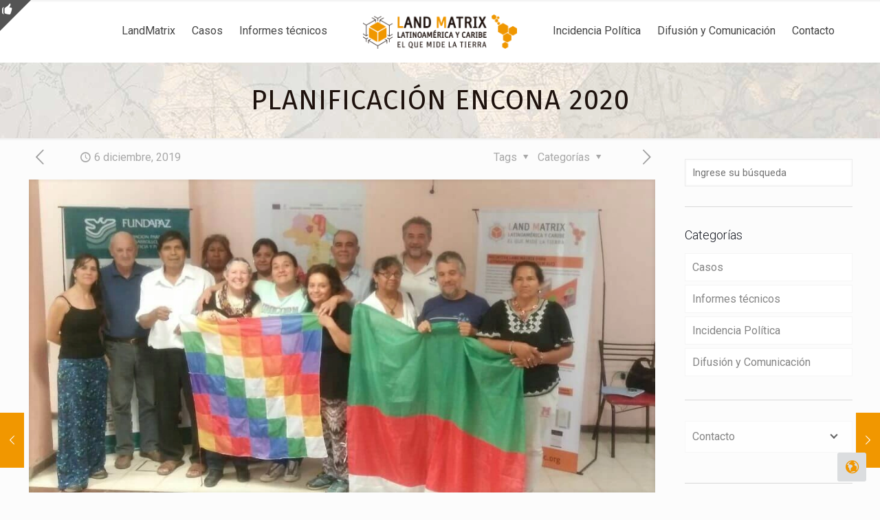

--- FILE ---
content_type: text/html; charset=UTF-8
request_url: https://landmatrix-lac.org/noticias/planificacion-encona-2020/
body_size: 45298
content:
<!DOCTYPE html>
<html lang="es" class="no-js " itemscope itemtype="https://schema.org/Article" >

<head>

<meta charset="UTF-8" />
<meta name='robots' content='index, follow, max-image-preview:large, max-snippet:-1, max-video-preview:-1' />
<!-- Global site tag (gtag.js) - Google Analytics -->
<script async src="https://www.googletagmanager.com/gtag/js?id=UA-138491474-1"></script>
<script>
  window.dataLayer = window.dataLayer || [];
  function gtag(){dataLayer.push(arguments);}
  gtag('js', new Date());

  gtag('config', 'UA-138491474-1');
</script><meta name="format-detection" content="telephone=no">
<meta name="viewport" content="width=device-width, initial-scale=1, maximum-scale=1" />
<link rel="shortcut icon" href="https://landmatrix-lac.org/wp-content/uploads/2018/12/favicon.ico" type="image/x-icon" />
<link rel="apple-touch-icon" href="https://landmatrix-lac.org/wp-content/uploads/2018/12/favicon.png" />
<meta name="theme-color" content="#ffffff" media="(prefers-color-scheme: light)">
<meta name="theme-color" content="#ffffff" media="(prefers-color-scheme: dark)">

	<!-- This site is optimized with the Yoast SEO plugin v26.6 - https://yoast.com/wordpress/plugins/seo/ -->
	<title>PLANIFICACIÓN ENCONA 2020 - Land Matrix LAC</title>
	<meta name="description" content="Los representantes de las 96 organizaciones del ENCONA se reunieron a planificar el 2020, en donde se resolvió, entre varios temas, la ratificación del apoyo a LandMatrix en situaciones que pongan en riesgo los derechos de campesinos e indígenas, como así también los recursos naturales." />
	<link rel="canonical" href="https://landmatrix-lac.org/noticias/planificacion-encona-2020/" />
	<meta property="og:locale" content="es_ES" />
	<meta property="og:type" content="article" />
	<meta property="og:title" content="PLANIFICACIÓN ENCONA 2020 - Land Matrix LAC" />
	<meta property="og:description" content="Los representantes de las 96 organizaciones del ENCONA se reunieron a planificar el 2020, en donde se resolvió, entre varios temas, la ratificación del apoyo a LandMatrix en situaciones que pongan en riesgo los derechos de campesinos e indígenas, como así también los recursos naturales." />
	<meta property="og:url" content="https://landmatrix-lac.org/noticias/planificacion-encona-2020/" />
	<meta property="og:site_name" content="Land Matrix LAC" />
	<meta property="article:publisher" content="https://www.facebook.com/LandMatrixLAC" />
	<meta property="article:published_time" content="2019-12-06T18:53:25+00:00" />
	<meta property="article:modified_time" content="2021-05-06T23:31:47+00:00" />
	<meta property="og:image" content="https://landmatrix-lac.org/wp-content/uploads/2019/12/PLANIFICACION-ENCONA-2020.jpg" />
	<meta property="og:image:width" content="1040" />
	<meta property="og:image:height" content="520" />
	<meta property="og:image:type" content="image/jpeg" />
	<meta name="author" content="LandMatrix LAC" />
	<meta name="twitter:card" content="summary_large_image" />
	<meta name="twitter:creator" content="@landmatrixlac" />
	<meta name="twitter:site" content="@landmatrixlac" />
	<meta name="twitter:label1" content="Escrito por" />
	<meta name="twitter:data1" content="LandMatrix LAC" />
	<meta name="twitter:label2" content="Tiempo de lectura" />
	<meta name="twitter:data2" content="2 minutos" />
	<script type="application/ld+json" class="yoast-schema-graph">{"@context":"https://schema.org","@graph":[{"@type":"Article","@id":"https://landmatrix-lac.org/noticias/planificacion-encona-2020/#article","isPartOf":{"@id":"https://landmatrix-lac.org/noticias/planificacion-encona-2020/"},"author":{"name":"LandMatrix LAC","@id":"https://landmatrix-lac.org/#/schema/person/2129dab4e249475a12003c316ae9b4fa"},"headline":"PLANIFICACIÓN ENCONA 2020","datePublished":"2019-12-06T18:53:25+00:00","dateModified":"2021-05-06T23:31:47+00:00","mainEntityOfPage":{"@id":"https://landmatrix-lac.org/noticias/planificacion-encona-2020/"},"wordCount":377,"publisher":{"@id":"https://landmatrix-lac.org/#organization"},"image":{"@id":"https://landmatrix-lac.org/noticias/planificacion-encona-2020/#primaryimage"},"thumbnailUrl":"https://landmatrix-lac.org/wp-content/uploads/2019/12/PLANIFICACION-ENCONA-2020.jpg","keywords":["Agricultura familiar","Agua","Argentina","Campo","Derechos","ENCONA","indígenas","jóvenes","Justicia","juventudes","Land Matrix","Ley 27.118","Mapeo","Mesa de Representantes","Organizaciones campesinas","participación","PBI","producción agroecológica","Recursos Naturales","Santiago del Estero","talentos","Tierra","trabajo"],"articleSection":["Noticias"],"inLanguage":"es"},{"@type":"WebPage","@id":"https://landmatrix-lac.org/noticias/planificacion-encona-2020/","url":"https://landmatrix-lac.org/noticias/planificacion-encona-2020/","name":"PLANIFICACIÓN ENCONA 2020 - Land Matrix LAC","isPartOf":{"@id":"https://landmatrix-lac.org/#website"},"primaryImageOfPage":{"@id":"https://landmatrix-lac.org/noticias/planificacion-encona-2020/#primaryimage"},"image":{"@id":"https://landmatrix-lac.org/noticias/planificacion-encona-2020/#primaryimage"},"thumbnailUrl":"https://landmatrix-lac.org/wp-content/uploads/2019/12/PLANIFICACION-ENCONA-2020.jpg","datePublished":"2019-12-06T18:53:25+00:00","dateModified":"2021-05-06T23:31:47+00:00","description":"Los representantes de las 96 organizaciones del ENCONA se reunieron a planificar el 2020, en donde se resolvió, entre varios temas, la ratificación del apoyo a LandMatrix en situaciones que pongan en riesgo los derechos de campesinos e indígenas, como así también los recursos naturales.","breadcrumb":{"@id":"https://landmatrix-lac.org/noticias/planificacion-encona-2020/#breadcrumb"},"inLanguage":"es","potentialAction":[{"@type":"ReadAction","target":["https://landmatrix-lac.org/noticias/planificacion-encona-2020/"]}]},{"@type":"ImageObject","inLanguage":"es","@id":"https://landmatrix-lac.org/noticias/planificacion-encona-2020/#primaryimage","url":"https://landmatrix-lac.org/wp-content/uploads/2019/12/PLANIFICACION-ENCONA-2020.jpg","contentUrl":"https://landmatrix-lac.org/wp-content/uploads/2019/12/PLANIFICACION-ENCONA-2020.jpg","width":1040,"height":520,"caption":"PLANIFICACION ENCONA 2020"},{"@type":"BreadcrumbList","@id":"https://landmatrix-lac.org/noticias/planificacion-encona-2020/#breadcrumb","itemListElement":[{"@type":"ListItem","position":1,"name":"Portada","item":"https://landmatrix-lac.org/"},{"@type":"ListItem","position":2,"name":"PLANIFICACIÓN ENCONA 2020"}]},{"@type":"WebSite","@id":"https://landmatrix-lac.org/#website","url":"https://landmatrix-lac.org/","name":"Land Matrix LAC","description":"LatinoAmerica y Caribe","publisher":{"@id":"https://landmatrix-lac.org/#organization"},"potentialAction":[{"@type":"SearchAction","target":{"@type":"EntryPoint","urlTemplate":"https://landmatrix-lac.org/?s={search_term_string}"},"query-input":{"@type":"PropertyValueSpecification","valueRequired":true,"valueName":"search_term_string"}}],"inLanguage":"es"},{"@type":"Organization","@id":"https://landmatrix-lac.org/#organization","name":"Land Matrix LAC","url":"https://landmatrix-lac.org/","logo":{"@type":"ImageObject","inLanguage":"es","@id":"https://landmatrix-lac.org/#/schema/logo/image/","url":"https://landmatrix-lac.org/wp-content/uploads/2019/05/LandMatrix_LAC_fnd_negro-01-e1558714824260.jpg","contentUrl":"https://landmatrix-lac.org/wp-content/uploads/2019/05/LandMatrix_LAC_fnd_negro-01-e1558714824260.jpg","width":3478,"height":1062,"caption":"Land Matrix LAC"},"image":{"@id":"https://landmatrix-lac.org/#/schema/logo/image/"},"sameAs":["https://www.facebook.com/LandMatrixLAC","https://x.com/landmatrixlac","https://www.instagram.com/landmatrixlac/"]},{"@type":"Person","@id":"https://landmatrix-lac.org/#/schema/person/2129dab4e249475a12003c316ae9b4fa","name":"LandMatrix LAC","image":{"@type":"ImageObject","inLanguage":"es","@id":"https://landmatrix-lac.org/#/schema/person/image/","url":"https://secure.gravatar.com/avatar/512de9c9c6559c6430dc7cc3763a073f315a3875a83924fa9e9ec5a778dc675d?s=96&r=g","contentUrl":"https://secure.gravatar.com/avatar/512de9c9c6559c6430dc7cc3763a073f315a3875a83924fa9e9ec5a778dc675d?s=96&r=g","caption":"LandMatrix LAC"},"sameAs":["https://landmatrix-lac.org"]}]}</script>
	<!-- / Yoast SEO plugin. -->


<link rel='dns-prefetch' href='//fonts.googleapis.com' />
<link rel="alternate" type="application/rss+xml" title="Land Matrix LAC &raquo; Feed" href="https://landmatrix-lac.org/feed/" />
<link rel="alternate" type="application/rss+xml" title="Land Matrix LAC &raquo; Feed de los comentarios" href="https://landmatrix-lac.org/comments/feed/" />
<link rel="alternate" type="application/rss+xml" title="Land Matrix LAC &raquo; Comentario PLANIFICACIÓN ENCONA 2020 del feed" href="https://landmatrix-lac.org/noticias/planificacion-encona-2020/feed/" />
<link rel="alternate" title="oEmbed (JSON)" type="application/json+oembed" href="https://landmatrix-lac.org/wp-json/oembed/1.0/embed?url=https%3A%2F%2Flandmatrix-lac.org%2Fnoticias%2Fplanificacion-encona-2020%2F" />
<link rel="alternate" title="oEmbed (XML)" type="text/xml+oembed" href="https://landmatrix-lac.org/wp-json/oembed/1.0/embed?url=https%3A%2F%2Flandmatrix-lac.org%2Fnoticias%2Fplanificacion-encona-2020%2F&#038;format=xml" />
<style id='wp-img-auto-sizes-contain-inline-css' type='text/css'>
img:is([sizes=auto i],[sizes^="auto," i]){contain-intrinsic-size:3000px 1500px}
/*# sourceURL=wp-img-auto-sizes-contain-inline-css */
</style>

<link rel='stylesheet' id='sbi_styles-css' href='https://landmatrix-lac.org/wp-content/plugins/instagram-feed/css/sbi-styles.min.css?ver=6.10.0' type='text/css' media='all' />
<style id='wp-emoji-styles-inline-css' type='text/css'>

	img.wp-smiley, img.emoji {
		display: inline !important;
		border: none !important;
		box-shadow: none !important;
		height: 1em !important;
		width: 1em !important;
		margin: 0 0.07em !important;
		vertical-align: -0.1em !important;
		background: none !important;
		padding: 0 !important;
	}
/*# sourceURL=wp-emoji-styles-inline-css */
</style>
<link rel='stylesheet' id='wp-block-library-css' href='https://landmatrix-lac.org/wp-includes/css/dist/block-library/style.min.css?ver=6.9' type='text/css' media='all' />
<style id='global-styles-inline-css' type='text/css'>
:root{--wp--preset--aspect-ratio--square: 1;--wp--preset--aspect-ratio--4-3: 4/3;--wp--preset--aspect-ratio--3-4: 3/4;--wp--preset--aspect-ratio--3-2: 3/2;--wp--preset--aspect-ratio--2-3: 2/3;--wp--preset--aspect-ratio--16-9: 16/9;--wp--preset--aspect-ratio--9-16: 9/16;--wp--preset--color--black: #000000;--wp--preset--color--cyan-bluish-gray: #abb8c3;--wp--preset--color--white: #ffffff;--wp--preset--color--pale-pink: #f78da7;--wp--preset--color--vivid-red: #cf2e2e;--wp--preset--color--luminous-vivid-orange: #ff6900;--wp--preset--color--luminous-vivid-amber: #fcb900;--wp--preset--color--light-green-cyan: #7bdcb5;--wp--preset--color--vivid-green-cyan: #00d084;--wp--preset--color--pale-cyan-blue: #8ed1fc;--wp--preset--color--vivid-cyan-blue: #0693e3;--wp--preset--color--vivid-purple: #9b51e0;--wp--preset--gradient--vivid-cyan-blue-to-vivid-purple: linear-gradient(135deg,rgb(6,147,227) 0%,rgb(155,81,224) 100%);--wp--preset--gradient--light-green-cyan-to-vivid-green-cyan: linear-gradient(135deg,rgb(122,220,180) 0%,rgb(0,208,130) 100%);--wp--preset--gradient--luminous-vivid-amber-to-luminous-vivid-orange: linear-gradient(135deg,rgb(252,185,0) 0%,rgb(255,105,0) 100%);--wp--preset--gradient--luminous-vivid-orange-to-vivid-red: linear-gradient(135deg,rgb(255,105,0) 0%,rgb(207,46,46) 100%);--wp--preset--gradient--very-light-gray-to-cyan-bluish-gray: linear-gradient(135deg,rgb(238,238,238) 0%,rgb(169,184,195) 100%);--wp--preset--gradient--cool-to-warm-spectrum: linear-gradient(135deg,rgb(74,234,220) 0%,rgb(151,120,209) 20%,rgb(207,42,186) 40%,rgb(238,44,130) 60%,rgb(251,105,98) 80%,rgb(254,248,76) 100%);--wp--preset--gradient--blush-light-purple: linear-gradient(135deg,rgb(255,206,236) 0%,rgb(152,150,240) 100%);--wp--preset--gradient--blush-bordeaux: linear-gradient(135deg,rgb(254,205,165) 0%,rgb(254,45,45) 50%,rgb(107,0,62) 100%);--wp--preset--gradient--luminous-dusk: linear-gradient(135deg,rgb(255,203,112) 0%,rgb(199,81,192) 50%,rgb(65,88,208) 100%);--wp--preset--gradient--pale-ocean: linear-gradient(135deg,rgb(255,245,203) 0%,rgb(182,227,212) 50%,rgb(51,167,181) 100%);--wp--preset--gradient--electric-grass: linear-gradient(135deg,rgb(202,248,128) 0%,rgb(113,206,126) 100%);--wp--preset--gradient--midnight: linear-gradient(135deg,rgb(2,3,129) 0%,rgb(40,116,252) 100%);--wp--preset--font-size--small: 13px;--wp--preset--font-size--medium: 20px;--wp--preset--font-size--large: 36px;--wp--preset--font-size--x-large: 42px;--wp--preset--spacing--20: 0.44rem;--wp--preset--spacing--30: 0.67rem;--wp--preset--spacing--40: 1rem;--wp--preset--spacing--50: 1.5rem;--wp--preset--spacing--60: 2.25rem;--wp--preset--spacing--70: 3.38rem;--wp--preset--spacing--80: 5.06rem;--wp--preset--shadow--natural: 6px 6px 9px rgba(0, 0, 0, 0.2);--wp--preset--shadow--deep: 12px 12px 50px rgba(0, 0, 0, 0.4);--wp--preset--shadow--sharp: 6px 6px 0px rgba(0, 0, 0, 0.2);--wp--preset--shadow--outlined: 6px 6px 0px -3px rgb(255, 255, 255), 6px 6px rgb(0, 0, 0);--wp--preset--shadow--crisp: 6px 6px 0px rgb(0, 0, 0);}:where(.is-layout-flex){gap: 0.5em;}:where(.is-layout-grid){gap: 0.5em;}body .is-layout-flex{display: flex;}.is-layout-flex{flex-wrap: wrap;align-items: center;}.is-layout-flex > :is(*, div){margin: 0;}body .is-layout-grid{display: grid;}.is-layout-grid > :is(*, div){margin: 0;}:where(.wp-block-columns.is-layout-flex){gap: 2em;}:where(.wp-block-columns.is-layout-grid){gap: 2em;}:where(.wp-block-post-template.is-layout-flex){gap: 1.25em;}:where(.wp-block-post-template.is-layout-grid){gap: 1.25em;}.has-black-color{color: var(--wp--preset--color--black) !important;}.has-cyan-bluish-gray-color{color: var(--wp--preset--color--cyan-bluish-gray) !important;}.has-white-color{color: var(--wp--preset--color--white) !important;}.has-pale-pink-color{color: var(--wp--preset--color--pale-pink) !important;}.has-vivid-red-color{color: var(--wp--preset--color--vivid-red) !important;}.has-luminous-vivid-orange-color{color: var(--wp--preset--color--luminous-vivid-orange) !important;}.has-luminous-vivid-amber-color{color: var(--wp--preset--color--luminous-vivid-amber) !important;}.has-light-green-cyan-color{color: var(--wp--preset--color--light-green-cyan) !important;}.has-vivid-green-cyan-color{color: var(--wp--preset--color--vivid-green-cyan) !important;}.has-pale-cyan-blue-color{color: var(--wp--preset--color--pale-cyan-blue) !important;}.has-vivid-cyan-blue-color{color: var(--wp--preset--color--vivid-cyan-blue) !important;}.has-vivid-purple-color{color: var(--wp--preset--color--vivid-purple) !important;}.has-black-background-color{background-color: var(--wp--preset--color--black) !important;}.has-cyan-bluish-gray-background-color{background-color: var(--wp--preset--color--cyan-bluish-gray) !important;}.has-white-background-color{background-color: var(--wp--preset--color--white) !important;}.has-pale-pink-background-color{background-color: var(--wp--preset--color--pale-pink) !important;}.has-vivid-red-background-color{background-color: var(--wp--preset--color--vivid-red) !important;}.has-luminous-vivid-orange-background-color{background-color: var(--wp--preset--color--luminous-vivid-orange) !important;}.has-luminous-vivid-amber-background-color{background-color: var(--wp--preset--color--luminous-vivid-amber) !important;}.has-light-green-cyan-background-color{background-color: var(--wp--preset--color--light-green-cyan) !important;}.has-vivid-green-cyan-background-color{background-color: var(--wp--preset--color--vivid-green-cyan) !important;}.has-pale-cyan-blue-background-color{background-color: var(--wp--preset--color--pale-cyan-blue) !important;}.has-vivid-cyan-blue-background-color{background-color: var(--wp--preset--color--vivid-cyan-blue) !important;}.has-vivid-purple-background-color{background-color: var(--wp--preset--color--vivid-purple) !important;}.has-black-border-color{border-color: var(--wp--preset--color--black) !important;}.has-cyan-bluish-gray-border-color{border-color: var(--wp--preset--color--cyan-bluish-gray) !important;}.has-white-border-color{border-color: var(--wp--preset--color--white) !important;}.has-pale-pink-border-color{border-color: var(--wp--preset--color--pale-pink) !important;}.has-vivid-red-border-color{border-color: var(--wp--preset--color--vivid-red) !important;}.has-luminous-vivid-orange-border-color{border-color: var(--wp--preset--color--luminous-vivid-orange) !important;}.has-luminous-vivid-amber-border-color{border-color: var(--wp--preset--color--luminous-vivid-amber) !important;}.has-light-green-cyan-border-color{border-color: var(--wp--preset--color--light-green-cyan) !important;}.has-vivid-green-cyan-border-color{border-color: var(--wp--preset--color--vivid-green-cyan) !important;}.has-pale-cyan-blue-border-color{border-color: var(--wp--preset--color--pale-cyan-blue) !important;}.has-vivid-cyan-blue-border-color{border-color: var(--wp--preset--color--vivid-cyan-blue) !important;}.has-vivid-purple-border-color{border-color: var(--wp--preset--color--vivid-purple) !important;}.has-vivid-cyan-blue-to-vivid-purple-gradient-background{background: var(--wp--preset--gradient--vivid-cyan-blue-to-vivid-purple) !important;}.has-light-green-cyan-to-vivid-green-cyan-gradient-background{background: var(--wp--preset--gradient--light-green-cyan-to-vivid-green-cyan) !important;}.has-luminous-vivid-amber-to-luminous-vivid-orange-gradient-background{background: var(--wp--preset--gradient--luminous-vivid-amber-to-luminous-vivid-orange) !important;}.has-luminous-vivid-orange-to-vivid-red-gradient-background{background: var(--wp--preset--gradient--luminous-vivid-orange-to-vivid-red) !important;}.has-very-light-gray-to-cyan-bluish-gray-gradient-background{background: var(--wp--preset--gradient--very-light-gray-to-cyan-bluish-gray) !important;}.has-cool-to-warm-spectrum-gradient-background{background: var(--wp--preset--gradient--cool-to-warm-spectrum) !important;}.has-blush-light-purple-gradient-background{background: var(--wp--preset--gradient--blush-light-purple) !important;}.has-blush-bordeaux-gradient-background{background: var(--wp--preset--gradient--blush-bordeaux) !important;}.has-luminous-dusk-gradient-background{background: var(--wp--preset--gradient--luminous-dusk) !important;}.has-pale-ocean-gradient-background{background: var(--wp--preset--gradient--pale-ocean) !important;}.has-electric-grass-gradient-background{background: var(--wp--preset--gradient--electric-grass) !important;}.has-midnight-gradient-background{background: var(--wp--preset--gradient--midnight) !important;}.has-small-font-size{font-size: var(--wp--preset--font-size--small) !important;}.has-medium-font-size{font-size: var(--wp--preset--font-size--medium) !important;}.has-large-font-size{font-size: var(--wp--preset--font-size--large) !important;}.has-x-large-font-size{font-size: var(--wp--preset--font-size--x-large) !important;}
/*# sourceURL=global-styles-inline-css */
</style>

<style id='classic-theme-styles-inline-css' type='text/css'>
/*! This file is auto-generated */
.wp-block-button__link{color:#fff;background-color:#32373c;border-radius:9999px;box-shadow:none;text-decoration:none;padding:calc(.667em + 2px) calc(1.333em + 2px);font-size:1.125em}.wp-block-file__button{background:#32373c;color:#fff;text-decoration:none}
/*# sourceURL=/wp-includes/css/classic-themes.min.css */
</style>
<link rel='stylesheet' id='contact-form-7-css' href='https://landmatrix-lac.org/wp-content/plugins/contact-form-7/includes/css/styles.css?ver=6.1.4' type='text/css' media='all' />
<link rel='stylesheet' id='mfn-be-css' href='https://landmatrix-lac.org/wp-content/themes/betheme/css/be.css?ver=28.2.1' type='text/css' media='all' />
<link rel='stylesheet' id='mfn-animations-css' href='https://landmatrix-lac.org/wp-content/themes/betheme/assets/animations/animations.min.css?ver=28.2.1' type='text/css' media='all' />
<link rel='stylesheet' id='mfn-font-awesome-css' href='https://landmatrix-lac.org/wp-content/themes/betheme/fonts/fontawesome/fontawesome.css?ver=28.2.1' type='text/css' media='all' />
<link rel='stylesheet' id='mfn-responsive-css' href='https://landmatrix-lac.org/wp-content/themes/betheme/css/responsive.css?ver=28.2.1' type='text/css' media='all' />
<link rel='stylesheet' id='mfn-fonts-css' href='https://fonts.googleapis.com/css?family=Roboto%3A1%2C200%2C200italic%2C300%2C400%2C400italic%2C500%2C700%2C700italic%7CFira+Sans%3A1%2C200%2C200italic%2C300%2C400%2C400italic%2C500%2C700%2C700italic&#038;display=swap&#038;ver=6.9' type='text/css' media='all' />
<link rel='stylesheet' id='taxopress-frontend-css-css' href='https://landmatrix-lac.org/wp-content/plugins/simple-tags/assets/frontend/css/frontend.css?ver=3.42.0' type='text/css' media='all' />
<style id='mfn-dynamic-inline-css' type='text/css'>
#Subheader{background-image:url(https://landmatrix-lac.org/wp-content/uploads/2019/04/header-white.jpg.webp);background-repeat:no-repeat;background-position:center top;background-attachment:fixed}
html{background-color:#FCFCFC}#Wrapper,#Content,.mfn-popup .mfn-popup-content,.mfn-off-canvas-sidebar .mfn-off-canvas-content-wrapper,.mfn-cart-holder,.mfn-header-login,#Top_bar .search_wrapper,#Top_bar .top_bar_right .mfn-live-search-box,.column_livesearch .mfn-live-search-wrapper,.column_livesearch .mfn-live-search-box{background-color:#FCFCFC}.layout-boxed.mfn-bebuilder-header.mfn-ui #Wrapper .mfn-only-sample-content{background-color:#FCFCFC}body:not(.template-slider) #Header{min-height:0px}body.header-below:not(.template-slider) #Header{padding-top:0px}#Footer .widgets_wrapper{padding:40px 0 50px;}.has-search-overlay.search-overlay-opened #search-overlay{background-color:rgba(0,0,0,0.6)}.elementor-page.elementor-default #Content .the_content .section_wrapper{max-width:100%}.elementor-page.elementor-default #Content .section.the_content{width:100%}.elementor-page.elementor-default #Content .section_wrapper .the_content_wrapper{margin-left:0;margin-right:0;width:100%}body,span.date_label,.timeline_items li h3 span,input[type="date"],input[type="text"],input[type="password"],input[type="tel"],input[type="email"],input[type="url"],textarea,select,.offer_li .title h3,.mfn-menu-item-megamenu{font-family:"Roboto",-apple-system,BlinkMacSystemFont,"Segoe UI",Roboto,Oxygen-Sans,Ubuntu,Cantarell,"Helvetica Neue",sans-serif}.lead,.big{font-family:"Roboto",-apple-system,BlinkMacSystemFont,"Segoe UI",Roboto,Oxygen-Sans,Ubuntu,Cantarell,"Helvetica Neue",sans-serif}#menu > ul > li > a,#overlay-menu ul li a{font-family:"Roboto",-apple-system,BlinkMacSystemFont,"Segoe UI",Roboto,Oxygen-Sans,Ubuntu,Cantarell,"Helvetica Neue",sans-serif}#Subheader .title{font-family:"Fira Sans",-apple-system,BlinkMacSystemFont,"Segoe UI",Roboto,Oxygen-Sans,Ubuntu,Cantarell,"Helvetica Neue",sans-serif}h1,h2,h3,h4,.text-logo #logo{font-family:"Roboto",-apple-system,BlinkMacSystemFont,"Segoe UI",Roboto,Oxygen-Sans,Ubuntu,Cantarell,"Helvetica Neue",sans-serif}h5,h6{font-family:"Roboto",-apple-system,BlinkMacSystemFont,"Segoe UI",Roboto,Oxygen-Sans,Ubuntu,Cantarell,"Helvetica Neue",sans-serif}blockquote{font-family:"Roboto",-apple-system,BlinkMacSystemFont,"Segoe UI",Roboto,Oxygen-Sans,Ubuntu,Cantarell,"Helvetica Neue",sans-serif}.chart_box .chart .num,.counter .desc_wrapper .number-wrapper,.how_it_works .image .number,.pricing-box .plan-header .price,.quick_fact .number-wrapper,.woocommerce .product div.entry-summary .price{font-family:"Roboto",-apple-system,BlinkMacSystemFont,"Segoe UI",Roboto,Oxygen-Sans,Ubuntu,Cantarell,"Helvetica Neue",sans-serif}body,.mfn-menu-item-megamenu{font-size:16px;line-height:25px;font-weight:400;letter-spacing:0px}.lead,.big{font-size:18px;line-height:28px;font-weight:400;letter-spacing:0px}#menu > ul > li > a,#overlay-menu ul li a{font-size:16px;font-weight:400;letter-spacing:0px}#overlay-menu ul li a{line-height:24px}#Subheader .title{font-size:40px;line-height:50px;font-weight:400;letter-spacing:1px}h1,.text-logo #logo{font-size:48px;line-height:50px;font-weight:400;letter-spacing:0px}h2{font-size:30px;line-height:34px;font-weight:300;letter-spacing:0px}h3,.woocommerce ul.products li.product h3,.woocommerce #customer_login h2{font-size:25px;line-height:29px;font-weight:300;letter-spacing:0px}h4,.woocommerce .woocommerce-order-details__title,.woocommerce .wc-bacs-bank-details-heading,.woocommerce .woocommerce-customer-details h2{font-size:21px;line-height:25px;font-weight:500;letter-spacing:0px}h5{font-size:15px;line-height:25px;font-weight:700;letter-spacing:0px}h6{font-size:14px;line-height:25px;font-weight:400;letter-spacing:0px}#Intro .intro-title{font-size:70px;line-height:70px;font-weight:400;letter-spacing:0px}@media only screen and (min-width:768px) and (max-width:959px){body,.mfn-menu-item-megamenu{font-size:14px;line-height:21px;font-weight:400;letter-spacing:0px}.lead,.big{font-size:15px;line-height:24px;font-weight:400;letter-spacing:0px}#menu > ul > li > a,#overlay-menu ul li a{font-size:14px;font-weight:400;letter-spacing:0px}#overlay-menu ul li a{line-height:21px}#Subheader .title{font-size:34px;line-height:43px;font-weight:400;letter-spacing:1px}h1,.text-logo #logo{font-size:41px;line-height:43px;font-weight:400;letter-spacing:0px}h2{font-size:26px;line-height:29px;font-weight:300;letter-spacing:0px}h3,.woocommerce ul.products li.product h3,.woocommerce #customer_login h2{font-size:21px;line-height:25px;font-weight:300;letter-spacing:0px}h4,.woocommerce .woocommerce-order-details__title,.woocommerce .wc-bacs-bank-details-heading,.woocommerce .woocommerce-customer-details h2{font-size:18px;line-height:21px;font-weight:500;letter-spacing:0px}h5{font-size:13px;line-height:21px;font-weight:700;letter-spacing:0px}h6{font-size:13px;line-height:21px;font-weight:400;letter-spacing:0px}#Intro .intro-title{font-size:60px;line-height:60px;font-weight:400;letter-spacing:0px}blockquote{font-size:15px}.chart_box .chart .num{font-size:45px;line-height:45px}.counter .desc_wrapper .number-wrapper{font-size:45px;line-height:45px}.counter .desc_wrapper .title{font-size:14px;line-height:18px}.faq .question .title{font-size:14px}.fancy_heading .title{font-size:38px;line-height:38px}.offer .offer_li .desc_wrapper .title h3{font-size:32px;line-height:32px}.offer_thumb_ul li.offer_thumb_li .desc_wrapper .title h3{font-size:32px;line-height:32px}.pricing-box .plan-header h2{font-size:27px;line-height:27px}.pricing-box .plan-header .price > span{font-size:40px;line-height:40px}.pricing-box .plan-header .price sup.currency{font-size:18px;line-height:18px}.pricing-box .plan-header .price sup.period{font-size:14px;line-height:14px}.quick_fact .number-wrapper{font-size:80px;line-height:80px}.trailer_box .desc h2{font-size:27px;line-height:27px}.widget > h3{font-size:17px;line-height:20px}}@media only screen and (min-width:480px) and (max-width:767px){body,.mfn-menu-item-megamenu{font-size:13px;line-height:19px;font-weight:400;letter-spacing:0px}.lead,.big{font-size:14px;line-height:21px;font-weight:400;letter-spacing:0px}#menu > ul > li > a,#overlay-menu ul li a{font-size:13px;font-weight:400;letter-spacing:0px}#overlay-menu ul li a{line-height:19.5px}#Subheader .title{font-size:30px;line-height:38px;font-weight:400;letter-spacing:1px}h1,.text-logo #logo{font-size:36px;line-height:38px;font-weight:400;letter-spacing:0px}h2{font-size:23px;line-height:26px;font-weight:300;letter-spacing:0px}h3,.woocommerce ul.products li.product h3,.woocommerce #customer_login h2{font-size:19px;line-height:22px;font-weight:300;letter-spacing:0px}h4,.woocommerce .woocommerce-order-details__title,.woocommerce .wc-bacs-bank-details-heading,.woocommerce .woocommerce-customer-details h2{font-size:16px;line-height:19px;font-weight:500;letter-spacing:0px}h5{font-size:13px;line-height:19px;font-weight:700;letter-spacing:0px}h6{font-size:13px;line-height:19px;font-weight:400;letter-spacing:0px}#Intro .intro-title{font-size:53px;line-height:53px;font-weight:400;letter-spacing:0px}blockquote{font-size:14px}.chart_box .chart .num{font-size:40px;line-height:40px}.counter .desc_wrapper .number-wrapper{font-size:40px;line-height:40px}.counter .desc_wrapper .title{font-size:13px;line-height:16px}.faq .question .title{font-size:13px}.fancy_heading .title{font-size:34px;line-height:34px}.offer .offer_li .desc_wrapper .title h3{font-size:28px;line-height:28px}.offer_thumb_ul li.offer_thumb_li .desc_wrapper .title h3{font-size:28px;line-height:28px}.pricing-box .plan-header h2{font-size:24px;line-height:24px}.pricing-box .plan-header .price > span{font-size:34px;line-height:34px}.pricing-box .plan-header .price sup.currency{font-size:16px;line-height:16px}.pricing-box .plan-header .price sup.period{font-size:13px;line-height:13px}.quick_fact .number-wrapper{font-size:70px;line-height:70px}.trailer_box .desc h2{font-size:24px;line-height:24px}.widget > h3{font-size:16px;line-height:19px}}@media only screen and (max-width:479px){body,.mfn-menu-item-megamenu{font-size:13px;line-height:19px;font-weight:400;letter-spacing:0px}.lead,.big{font-size:13px;line-height:19px;font-weight:400;letter-spacing:0px}#menu > ul > li > a,#overlay-menu ul li a{font-size:13px;font-weight:400;letter-spacing:0px}#overlay-menu ul li a{line-height:19.5px}#Subheader .title{font-size:24px;line-height:30px;font-weight:400;letter-spacing:1px}h1,.text-logo #logo{font-size:29px;line-height:30px;font-weight:400;letter-spacing:0px}h2{font-size:18px;line-height:20px;font-weight:300;letter-spacing:0px}h3,.woocommerce ul.products li.product h3,.woocommerce #customer_login h2{font-size:15px;line-height:19px;font-weight:300;letter-spacing:0px}h4,.woocommerce .woocommerce-order-details__title,.woocommerce .wc-bacs-bank-details-heading,.woocommerce .woocommerce-customer-details h2{font-size:13px;line-height:19px;font-weight:500;letter-spacing:0px}h5{font-size:13px;line-height:19px;font-weight:700;letter-spacing:0px}h6{font-size:13px;line-height:19px;font-weight:400;letter-spacing:0px}#Intro .intro-title{font-size:42px;line-height:42px;font-weight:400;letter-spacing:0px}blockquote{font-size:13px}.chart_box .chart .num{font-size:35px;line-height:35px}.counter .desc_wrapper .number-wrapper{font-size:35px;line-height:35px}.counter .desc_wrapper .title{font-size:13px;line-height:26px}.faq .question .title{font-size:13px}.fancy_heading .title{font-size:30px;line-height:30px}.offer .offer_li .desc_wrapper .title h3{font-size:26px;line-height:26px}.offer_thumb_ul li.offer_thumb_li .desc_wrapper .title h3{font-size:26px;line-height:26px}.pricing-box .plan-header h2{font-size:21px;line-height:21px}.pricing-box .plan-header .price > span{font-size:32px;line-height:32px}.pricing-box .plan-header .price sup.currency{font-size:14px;line-height:14px}.pricing-box .plan-header .price sup.period{font-size:13px;line-height:13px}.quick_fact .number-wrapper{font-size:60px;line-height:60px}.trailer_box .desc h2{font-size:21px;line-height:21px}.widget > h3{font-size:15px;line-height:18px}}.with_aside .sidebar.columns{width:23%}.with_aside .sections_group{width:77%}.aside_both .sidebar.columns{width:18%}.aside_both .sidebar.sidebar-1{margin-left:-82%}.aside_both .sections_group{width:64%;margin-left:18%}@media only screen and (min-width:1240px){#Wrapper,.with_aside .content_wrapper{max-width:1240px}body.layout-boxed.mfn-header-scrolled .mfn-header-tmpl.mfn-sticky-layout-width{max-width:1240px;left:0;right:0;margin-left:auto;margin-right:auto}body.layout-boxed:not(.mfn-header-scrolled) .mfn-header-tmpl.mfn-header-layout-width,body.layout-boxed .mfn-header-tmpl.mfn-header-layout-width:not(.mfn-hasSticky){max-width:1240px;left:0;right:0;margin-left:auto;margin-right:auto}body.layout-boxed.mfn-bebuilder-header.mfn-ui .mfn-only-sample-content{max-width:1240px;margin-left:auto;margin-right:auto}.section_wrapper,.container{max-width:1220px}.layout-boxed.header-boxed #Top_bar.is-sticky{max-width:1240px}}@media only screen and (max-width:767px){#Wrapper{max-width:calc(100% - 67px)}.content_wrapper .section_wrapper,.container,.four.columns .widget-area{max-width:550px !important;padding-left:33px;padding-right:33px}}body{--mfn-button-font-family:inherit;--mfn-button-font-size:16px;--mfn-button-font-weight:400;--mfn-button-font-style:inherit;--mfn-button-letter-spacing:0px;--mfn-button-padding:16px 20px 16px 20px;--mfn-button-border-width:2px 2px 2px 2px;--mfn-button-border-radius:3px 3px 3px 3px;--mfn-button-gap:10px;--mfn-button-transition:0.2s;--mfn-button-color:#f19700;--mfn-button-color-hover:#FFFFFF;--mfn-button-bg:#dbdddf;--mfn-button-bg-hover:#f7f7f7;--mfn-button-border-color:transparent;--mfn-button-border-color-hover:transparent;--mfn-button-icon-color:#f19700;--mfn-button-icon-color-hover:#FFFFFF;--mfn-button-box-shadow:unset;--mfn-button-theme-color:#f19700;--mfn-button-theme-color-hover:#000000;--mfn-button-theme-bg:#0095eb;--mfn-button-theme-bg-hover:#f19700;--mfn-button-theme-border-color:transparent;--mfn-button-theme-border-color-hover:transparent;--mfn-button-theme-icon-color:#f19700;--mfn-button-theme-icon-color-hover:#000000;--mfn-button-theme-box-shadow:unset;--mfn-button-shop-color:#f19700;--mfn-button-shop-color-hover:#000000;--mfn-button-shop-bg:#0095eb;--mfn-button-shop-bg-hover:#f19700;--mfn-button-shop-border-color:transparent;--mfn-button-shop-border-color-hover:transparent;--mfn-button-shop-icon-color:#626262;--mfn-button-shop-icon-color-hover:#626262;--mfn-button-shop-box-shadow:unset;--mfn-button-action-color:#747474;--mfn-button-action-color-hover:#000000;--mfn-button-action-bg:#dbdddf;--mfn-button-action-bg-hover:#f7f7f7;--mfn-button-action-border-color:transparent;--mfn-button-action-border-color-hover:transparent;--mfn-button-action-icon-color:#747474;--mfn-button-action-icon-color-hover:#000000;--mfn-button-action-box-shadow:unset;--mfn-product-list-gallery-slider-arrow-bg:#ffffff;--mfn-product-list-gallery-slider-arrow-bg-hover:#ffffff;--mfn-product-list-gallery-slider-arrow-color:#000000;--mfn-product-list-gallery-slider-arrow-color-hover:#000000;--mfn-product-list-gallery-slider-dots-bg:rgba(0,0,0,0.3);--mfn-product-list-gallery-slider-dots-bg-active:#000000;--mfn-product-list-gallery-slider-padination-bg:transparent;--mfn-product-list-gallery-slider-dots-size:8px;--mfn-product-list-gallery-slider-nav-border-radius:0px;--mfn-product-list-gallery-slider-nav-offset:0px;--mfn-product-list-gallery-slider-dots-gap:5px}@media only screen and (max-width:959px){body{}}@media only screen and (max-width:768px){body{}}.mfn-cookies,.mfn-cookies-reopen{--mfn-gdpr2-container-text-color:#626262;--mfn-gdpr2-container-strong-color:#07070a;--mfn-gdpr2-container-bg:#ffffff;--mfn-gdpr2-container-overlay:rgba(25,37,48,0.6);--mfn-gdpr2-details-box-bg:#fbfbfb;--mfn-gdpr2-details-switch-bg:#00032a;--mfn-gdpr2-details-switch-bg-active:#5acb65;--mfn-gdpr2-tabs-text-color:#07070a;--mfn-gdpr2-tabs-text-color-active:#0089f7;--mfn-gdpr2-tabs-border:rgba(8,8,14,0.1);--mfn-gdpr2-buttons-box-bg:#fbfbfb;--mfn-gdpr2-reopen-background:#ffffff;--mfn-gdpr2-reopen-color:#222222;--mfn-gdpr2-reopen-box-shadow:0 15px 30px 0 rgba(1,7,39,.13)}#Top_bar #logo,.header-fixed #Top_bar #logo,.header-plain #Top_bar #logo,.header-transparent #Top_bar #logo{height:50px;line-height:50px;padding:20px 0}.logo-overflow #Top_bar:not(.is-sticky) .logo{height:90px}#Top_bar .menu > li > a{padding:15px 0}.menu-highlight:not(.header-creative) #Top_bar .menu > li > a{margin:20px 0}.header-plain:not(.menu-highlight) #Top_bar .menu > li > a span:not(.description){line-height:90px}.header-fixed #Top_bar .menu > li > a{padding:30px 0}@media only screen and (max-width:767px){.mobile-header-mini #Top_bar #logo{height:50px!important;line-height:50px!important;margin:5px 0}}#Top_bar #logo img.svg{width:100px}.image_frame,.wp-caption{border-width:0px}.alert{border-radius:0px}#Top_bar .top_bar_right .top-bar-right-input input{width:200px}.mfn-live-search-box .mfn-live-search-list{max-height:300px}#Side_slide{right:-250px;width:250px}#Side_slide.left{left:-250px}.blog-teaser li .desc-wrapper .desc{background-position-y:-1px}.mfn-free-delivery-info{--mfn-free-delivery-bar:#f19700;--mfn-free-delivery-bg:rgba(0,0,0,0.1);--mfn-free-delivery-achieved:#f19700}#back_to_top i{color:#65666C}.mfn-product-list-gallery-slider .mfn-product-list-gallery-slider-arrow{display:flex}@media only screen and ( max-width:767px ){#Subheader{padding:80px 0}}@media only screen and (min-width:1240px){body:not(.header-simple) #Top_bar #menu{display:block!important}.tr-menu #Top_bar #menu{background:none!important}#Top_bar .menu > li > ul.mfn-megamenu > li{float:left}#Top_bar .menu > li > ul.mfn-megamenu > li.mfn-megamenu-cols-1{width:100%}#Top_bar .menu > li > ul.mfn-megamenu > li.mfn-megamenu-cols-2{width:50%}#Top_bar .menu > li > ul.mfn-megamenu > li.mfn-megamenu-cols-3{width:33.33%}#Top_bar .menu > li > ul.mfn-megamenu > li.mfn-megamenu-cols-4{width:25%}#Top_bar .menu > li > ul.mfn-megamenu > li.mfn-megamenu-cols-5{width:20%}#Top_bar .menu > li > ul.mfn-megamenu > li.mfn-megamenu-cols-6{width:16.66%}#Top_bar .menu > li > ul.mfn-megamenu > li > ul{display:block!important;position:inherit;left:auto;top:auto;border-width:0 1px 0 0}#Top_bar .menu > li > ul.mfn-megamenu > li:last-child > ul{border:0}#Top_bar .menu > li > ul.mfn-megamenu > li > ul li{width:auto}#Top_bar .menu > li > ul.mfn-megamenu a.mfn-megamenu-title{text-transform:uppercase;font-weight:400;background:none}#Top_bar .menu > li > ul.mfn-megamenu a .menu-arrow{display:none}.menuo-right #Top_bar .menu > li > ul.mfn-megamenu{left:0;width:98%!important;margin:0 1%;padding:20px 0}.menuo-right #Top_bar .menu > li > ul.mfn-megamenu-bg{box-sizing:border-box}#Top_bar .menu > li > ul.mfn-megamenu-bg{padding:20px 166px 20px 20px;background-repeat:no-repeat;background-position:right bottom}.rtl #Top_bar .menu > li > ul.mfn-megamenu-bg{padding-left:166px;padding-right:20px;background-position:left bottom}#Top_bar .menu > li > ul.mfn-megamenu-bg > li{background:none}#Top_bar .menu > li > ul.mfn-megamenu-bg > li a{border:none}#Top_bar .menu > li > ul.mfn-megamenu-bg > li > ul{background:none!important;-webkit-box-shadow:0 0 0 0;-moz-box-shadow:0 0 0 0;box-shadow:0 0 0 0}.mm-vertical #Top_bar .container{position:relative}.mm-vertical #Top_bar .top_bar_left{position:static}.mm-vertical #Top_bar .menu > li ul{box-shadow:0 0 0 0 transparent!important;background-image:none}.mm-vertical #Top_bar .menu > li > ul.mfn-megamenu{padding:20px 0}.mm-vertical.header-plain #Top_bar .menu > li > ul.mfn-megamenu{width:100%!important;margin:0}.mm-vertical #Top_bar .menu > li > ul.mfn-megamenu > li{display:table-cell;float:none!important;width:10%;padding:0 15px;border-right:1px solid rgba(0,0,0,0.05)}.mm-vertical #Top_bar .menu > li > ul.mfn-megamenu > li:last-child{border-right-width:0}.mm-vertical #Top_bar .menu > li > ul.mfn-megamenu > li.hide-border{border-right-width:0}.mm-vertical #Top_bar .menu > li > ul.mfn-megamenu > li a{border-bottom-width:0;padding:9px 15px;line-height:120%}.mm-vertical #Top_bar .menu > li > ul.mfn-megamenu a.mfn-megamenu-title{font-weight:700}.rtl .mm-vertical #Top_bar .menu > li > ul.mfn-megamenu > li:first-child{border-right-width:0}.rtl .mm-vertical #Top_bar .menu > li > ul.mfn-megamenu > li:last-child{border-right-width:1px}body.header-shop #Top_bar #menu{display:flex!important;background-color:transparent}.header-shop #Top_bar.is-sticky .top_bar_row_second{display:none}.header-plain:not(.menuo-right) #Header .top_bar_left{width:auto!important}.header-stack.header-center #Top_bar #menu{display:inline-block!important}.header-simple #Top_bar #menu{display:none;height:auto;width:300px;bottom:auto;top:100%;right:1px;position:absolute;margin:0}.header-simple #Header a.responsive-menu-toggle{display:block;right:10px}.header-simple #Top_bar #menu > ul{width:100%;float:left}.header-simple #Top_bar #menu ul li{width:100%;padding-bottom:0;border-right:0;position:relative}.header-simple #Top_bar #menu ul li a{padding:0 20px;margin:0;display:block;height:auto;line-height:normal;border:none}.header-simple #Top_bar #menu ul li a:not(.menu-toggle):after{display:none}.header-simple #Top_bar #menu ul li a span{border:none;line-height:44px;display:inline;padding:0}.header-simple #Top_bar #menu ul li.submenu .menu-toggle{display:block;position:absolute;right:0;top:0;width:44px;height:44px;line-height:44px;font-size:30px;font-weight:300;text-align:center;cursor:pointer;color:#444;opacity:0.33;transform:unset}.header-simple #Top_bar #menu ul li.submenu .menu-toggle:after{content:"+";position:static}.header-simple #Top_bar #menu ul li.hover > .menu-toggle:after{content:"-"}.header-simple #Top_bar #menu ul li.hover a{border-bottom:0}.header-simple #Top_bar #menu ul.mfn-megamenu li .menu-toggle{display:none}.header-simple #Top_bar #menu ul li ul{position:relative!important;left:0!important;top:0;padding:0;margin:0!important;width:auto!important;background-image:none}.header-simple #Top_bar #menu ul li ul li{width:100%!important;display:block;padding:0}.header-simple #Top_bar #menu ul li ul li a{padding:0 20px 0 30px}.header-simple #Top_bar #menu ul li ul li a .menu-arrow{display:none}.header-simple #Top_bar #menu ul li ul li a span{padding:0}.header-simple #Top_bar #menu ul li ul li a span:after{display:none!important}.header-simple #Top_bar .menu > li > ul.mfn-megamenu a.mfn-megamenu-title{text-transform:uppercase;font-weight:400}.header-simple #Top_bar .menu > li > ul.mfn-megamenu > li > ul{display:block!important;position:inherit;left:auto;top:auto}.header-simple #Top_bar #menu ul li ul li ul{border-left:0!important;padding:0;top:0}.header-simple #Top_bar #menu ul li ul li ul li a{padding:0 20px 0 40px}.rtl.header-simple #Top_bar #menu{left:1px;right:auto}.rtl.header-simple #Top_bar a.responsive-menu-toggle{left:10px;right:auto}.rtl.header-simple #Top_bar #menu ul li.submenu .menu-toggle{left:0;right:auto}.rtl.header-simple #Top_bar #menu ul li ul{left:auto!important;right:0!important}.rtl.header-simple #Top_bar #menu ul li ul li a{padding:0 30px 0 20px}.rtl.header-simple #Top_bar #menu ul li ul li ul li a{padding:0 40px 0 20px}.menu-highlight #Top_bar .menu > li{margin:0 2px}.menu-highlight:not(.header-creative) #Top_bar .menu > li > a{padding:0;-webkit-border-radius:5px;border-radius:5px}.menu-highlight #Top_bar .menu > li > a:after{display:none}.menu-highlight #Top_bar .menu > li > a span:not(.description){line-height:50px}.menu-highlight #Top_bar .menu > li > a span.description{display:none}.menu-highlight.header-stack #Top_bar .menu > li > a{margin:10px 0!important}.menu-highlight.header-stack #Top_bar .menu > li > a span:not(.description){line-height:40px}.menu-highlight.header-simple #Top_bar #menu ul li,.menu-highlight.header-creative #Top_bar #menu ul li{margin:0}.menu-highlight.header-simple #Top_bar #menu ul li > a,.menu-highlight.header-creative #Top_bar #menu ul li > a{-webkit-border-radius:0;border-radius:0}.menu-highlight:not(.header-fixed):not(.header-simple) #Top_bar.is-sticky .menu > li > a{margin:10px 0!important;padding:5px 0!important}.menu-highlight:not(.header-fixed):not(.header-simple) #Top_bar.is-sticky .menu > li > a span{line-height:30px!important}.header-modern.menu-highlight.menuo-right .menu_wrapper{margin-right:20px}.menu-line-below #Top_bar .menu > li > a:not(.menu-toggle):after{top:auto;bottom:-4px}.menu-line-below #Top_bar.is-sticky .menu > li > a:not(.menu-toggle):after{top:auto;bottom:-4px}.menu-line-below-80 #Top_bar:not(.is-sticky) .menu > li > a:not(.menu-toggle):after{height:4px;left:10%;top:50%;margin-top:20px;width:80%}.menu-line-below-80-1 #Top_bar:not(.is-sticky) .menu > li > a:not(.menu-toggle):after{height:1px;left:10%;top:50%;margin-top:20px;width:80%}.menu-link-color #Top_bar .menu > li > a:not(.menu-toggle):after{display:none!important}.menu-arrow-top #Top_bar .menu > li > a:after{background:none repeat scroll 0 0 rgba(0,0,0,0)!important;border-color:#ccc transparent transparent;border-style:solid;border-width:7px 7px 0;display:block;height:0;left:50%;margin-left:-7px;top:0!important;width:0}.menu-arrow-top #Top_bar.is-sticky .menu > li > a:after{top:0!important}.menu-arrow-bottom #Top_bar .menu > li > a:after{background:none!important;border-color:transparent transparent #ccc;border-style:solid;border-width:0 7px 7px;display:block;height:0;left:50%;margin-left:-7px;top:auto;bottom:0;width:0}.menu-arrow-bottom #Top_bar.is-sticky .menu > li > a:after{top:auto;bottom:0}.menuo-no-borders #Top_bar .menu > li > a span{border-width:0!important}.menuo-no-borders #Header_creative #Top_bar .menu > li > a span{border-bottom-width:0}.menuo-no-borders.header-plain #Top_bar a#header_cart,.menuo-no-borders.header-plain #Top_bar a#search_button,.menuo-no-borders.header-plain #Top_bar .wpml-languages,.menuo-no-borders.header-plain #Top_bar a.action_button{border-width:0}.menuo-right #Top_bar .menu_wrapper{float:right}.menuo-right.header-stack:not(.header-center) #Top_bar .menu_wrapper{margin-right:150px}body.header-creative{padding-left:50px}body.header-creative.header-open{padding-left:250px}body.error404,body.under-construction,body.elementor-maintenance-mode,body.template-blank,body.under-construction.header-rtl.header-creative.header-open{padding-left:0!important;padding-right:0!important}.header-creative.footer-fixed #Footer,.header-creative.footer-sliding #Footer,.header-creative.footer-stick #Footer.is-sticky{box-sizing:border-box;padding-left:50px}.header-open.footer-fixed #Footer,.header-open.footer-sliding #Footer,.header-creative.footer-stick #Footer.is-sticky{padding-left:250px}.header-rtl.header-creative.footer-fixed #Footer,.header-rtl.header-creative.footer-sliding #Footer,.header-rtl.header-creative.footer-stick #Footer.is-sticky{padding-left:0;padding-right:50px}.header-rtl.header-open.footer-fixed #Footer,.header-rtl.header-open.footer-sliding #Footer,.header-rtl.header-creative.footer-stick #Footer.is-sticky{padding-right:250px}#Header_creative{background-color:#fff;position:fixed;width:250px;height:100%;left:-200px;top:0;z-index:9002;-webkit-box-shadow:2px 0 4px 2px rgba(0,0,0,.15);box-shadow:2px 0 4px 2px rgba(0,0,0,.15)}#Header_creative .container{width:100%}#Header_creative .creative-wrapper{opacity:0;margin-right:50px}#Header_creative a.creative-menu-toggle{display:block;width:34px;height:34px;line-height:34px;font-size:22px;text-align:center;position:absolute;top:10px;right:8px;border-radius:3px}.admin-bar #Header_creative a.creative-menu-toggle{top:42px}#Header_creative #Top_bar{position:static;width:100%}#Header_creative #Top_bar .top_bar_left{width:100%!important;float:none}#Header_creative #Top_bar .logo{float:none;text-align:center;margin:15px 0}#Header_creative #Top_bar #menu{background-color:transparent}#Header_creative #Top_bar .menu_wrapper{float:none;margin:0 0 30px}#Header_creative #Top_bar .menu > li{width:100%;float:none;position:relative}#Header_creative #Top_bar .menu > li > a{padding:0;text-align:center}#Header_creative #Top_bar .menu > li > a:after{display:none}#Header_creative #Top_bar .menu > li > a span{border-right:0;border-bottom-width:1px;line-height:38px}#Header_creative #Top_bar .menu li ul{left:100%;right:auto;top:0;box-shadow:2px 2px 2px 0 rgba(0,0,0,0.03);-webkit-box-shadow:2px 2px 2px 0 rgba(0,0,0,0.03)}#Header_creative #Top_bar .menu > li > ul.mfn-megamenu{margin:0;width:700px!important}#Header_creative #Top_bar .menu > li > ul.mfn-megamenu > li > ul{left:0}#Header_creative #Top_bar .menu li ul li a{padding-top:9px;padding-bottom:8px}#Header_creative #Top_bar .menu li ul li ul{top:0}#Header_creative #Top_bar .menu > li > a span.description{display:block;font-size:13px;line-height:28px!important;clear:both}.menuo-arrows #Top_bar .menu > li.submenu > a > span:after{content:unset!important}#Header_creative #Top_bar .top_bar_right{width:100%!important;float:left;height:auto;margin-bottom:35px;text-align:center;padding:0 20px;top:0;-webkit-box-sizing:border-box;-moz-box-sizing:border-box;box-sizing:border-box}#Header_creative #Top_bar .top_bar_right:before{content:none}#Header_creative #Top_bar .top_bar_right .top_bar_right_wrapper{flex-wrap:wrap;justify-content:center}#Header_creative #Top_bar .top_bar_right .top-bar-right-icon,#Header_creative #Top_bar .top_bar_right .wpml-languages,#Header_creative #Top_bar .top_bar_right .top-bar-right-button,#Header_creative #Top_bar .top_bar_right .top-bar-right-input{min-height:30px;margin:5px}#Header_creative #Top_bar .search_wrapper{left:100%;top:auto}#Header_creative #Top_bar .banner_wrapper{display:block;text-align:center}#Header_creative #Top_bar .banner_wrapper img{max-width:100%;height:auto;display:inline-block}#Header_creative #Action_bar{display:none;position:absolute;bottom:0;top:auto;clear:both;padding:0 20px;box-sizing:border-box}#Header_creative #Action_bar .contact_details{width:100%;text-align:center;margin-bottom:20px}#Header_creative #Action_bar .contact_details li{padding:0}#Header_creative #Action_bar .social{float:none;text-align:center;padding:5px 0 15px}#Header_creative #Action_bar .social li{margin-bottom:2px}#Header_creative #Action_bar .social-menu{float:none;text-align:center}#Header_creative #Action_bar .social-menu li{border-color:rgba(0,0,0,.1)}#Header_creative .social li a{color:rgba(0,0,0,.5)}#Header_creative .social li a:hover{color:#000}#Header_creative .creative-social{position:absolute;bottom:10px;right:0;width:50px}#Header_creative .creative-social li{display:block;float:none;width:100%;text-align:center;margin-bottom:5px}.header-creative .fixed-nav.fixed-nav-prev{margin-left:50px}.header-creative.header-open .fixed-nav.fixed-nav-prev{margin-left:250px}.menuo-last #Header_creative #Top_bar .menu li.last ul{top:auto;bottom:0}.header-open #Header_creative{left:0}.header-open #Header_creative .creative-wrapper{opacity:1;margin:0!important}.header-open #Header_creative .creative-menu-toggle,.header-open #Header_creative .creative-social{display:none}.header-open #Header_creative #Action_bar{display:block}body.header-rtl.header-creative{padding-left:0;padding-right:50px}.header-rtl #Header_creative{left:auto;right:-200px}.header-rtl #Header_creative .creative-wrapper{margin-left:50px;margin-right:0}.header-rtl #Header_creative a.creative-menu-toggle{left:8px;right:auto}.header-rtl #Header_creative .creative-social{left:0;right:auto}.header-rtl #Footer #back_to_top.sticky{right:125px}.header-rtl #popup_contact{right:70px}.header-rtl #Header_creative #Top_bar .menu li ul{left:auto;right:100%}.header-rtl #Header_creative #Top_bar .search_wrapper{left:auto;right:100%}.header-rtl .fixed-nav.fixed-nav-prev{margin-left:0!important}.header-rtl .fixed-nav.fixed-nav-next{margin-right:50px}body.header-rtl.header-creative.header-open{padding-left:0;padding-right:250px!important}.header-rtl.header-open #Header_creative{left:auto;right:0}.header-rtl.header-open #Footer #back_to_top.sticky{right:325px}.header-rtl.header-open #popup_contact{right:270px}.header-rtl.header-open .fixed-nav.fixed-nav-next{margin-right:250px}#Header_creative.active{left:-1px}.header-rtl #Header_creative.active{left:auto;right:-1px}#Header_creative.active .creative-wrapper{opacity:1;margin:0}.header-creative .vc_row[data-vc-full-width]{padding-left:50px}.header-creative.header-open .vc_row[data-vc-full-width]{padding-left:250px}.header-open .vc_parallax .vc_parallax-inner{left:auto;width:calc(100% - 250px)}.header-open.header-rtl .vc_parallax .vc_parallax-inner{left:0;right:auto}#Header_creative.scroll{height:100%;overflow-y:auto}#Header_creative.scroll:not(.dropdown) .menu li ul{display:none!important}#Header_creative.scroll #Action_bar{position:static}#Header_creative.dropdown{outline:none}#Header_creative.dropdown #Top_bar .menu_wrapper{float:left;width:100%}#Header_creative.dropdown #Top_bar #menu ul li{position:relative;float:left}#Header_creative.dropdown #Top_bar #menu ul li a:not(.menu-toggle):after{display:none}#Header_creative.dropdown #Top_bar #menu ul li a span{line-height:38px;padding:0}#Header_creative.dropdown #Top_bar #menu ul li.submenu .menu-toggle{display:block;position:absolute;right:0;top:0;width:38px;height:38px;line-height:38px;font-size:26px;font-weight:300;text-align:center;cursor:pointer;color:#444;opacity:0.33;z-index:203}#Header_creative.dropdown #Top_bar #menu ul li.submenu .menu-toggle:after{content:"+";position:static}#Header_creative.dropdown #Top_bar #menu ul li.hover > .menu-toggle:after{content:"-"}#Header_creative.dropdown #Top_bar #menu ul.sub-menu li:not(:last-of-type) a{border-bottom:0}#Header_creative.dropdown #Top_bar #menu ul.mfn-megamenu li .menu-toggle{display:none}#Header_creative.dropdown #Top_bar #menu ul li ul{position:relative!important;left:0!important;top:0;padding:0;margin-left:0!important;width:auto!important;background-image:none}#Header_creative.dropdown #Top_bar #menu ul li ul li{width:100%!important}#Header_creative.dropdown #Top_bar #menu ul li ul li a{padding:0 10px;text-align:center}#Header_creative.dropdown #Top_bar #menu ul li ul li a .menu-arrow{display:none}#Header_creative.dropdown #Top_bar #menu ul li ul li a span{padding:0}#Header_creative.dropdown #Top_bar #menu ul li ul li a span:after{display:none!important}#Header_creative.dropdown #Top_bar .menu > li > ul.mfn-megamenu a.mfn-megamenu-title{text-transform:uppercase;font-weight:400}#Header_creative.dropdown #Top_bar .menu > li > ul.mfn-megamenu > li > ul{display:block!important;position:inherit;left:auto;top:auto}#Header_creative.dropdown #Top_bar #menu ul li ul li ul{border-left:0!important;padding:0;top:0}#Header_creative{transition:left .5s ease-in-out,right .5s ease-in-out}#Header_creative .creative-wrapper{transition:opacity .5s ease-in-out,margin 0s ease-in-out .5s}#Header_creative.active .creative-wrapper{transition:opacity .5s ease-in-out,margin 0s ease-in-out}}@media only screen and (min-width:768px){#Top_bar.is-sticky{position:fixed!important;width:100%;left:0;top:-60px;height:60px;z-index:701;background:#fff;opacity:.97;-webkit-box-shadow:0 2px 5px 0 rgba(0,0,0,0.1);-moz-box-shadow:0 2px 5px 0 rgba(0,0,0,0.1);box-shadow:0 2px 5px 0 rgba(0,0,0,0.1)}.layout-boxed.header-boxed #Top_bar.is-sticky{left:50%;-webkit-transform:translateX(-50%);transform:translateX(-50%)}#Top_bar.is-sticky .top_bar_left,#Top_bar.is-sticky .top_bar_right,#Top_bar.is-sticky .top_bar_right:before{background:none;box-shadow:unset}#Top_bar.is-sticky .logo{width:auto;margin:0 30px 0 20px;padding:0}#Top_bar.is-sticky #logo,#Top_bar.is-sticky .custom-logo-link{padding:5px 0!important;height:50px!important;line-height:50px!important}.logo-no-sticky-padding #Top_bar.is-sticky #logo{height:60px!important;line-height:60px!important}#Top_bar.is-sticky #logo img.logo-main{display:none}#Top_bar.is-sticky #logo img.logo-sticky{display:inline;max-height:35px}.logo-sticky-width-auto #Top_bar.is-sticky #logo img.logo-sticky{width:auto}#Top_bar.is-sticky .menu_wrapper{clear:none}#Top_bar.is-sticky .menu_wrapper .menu > li > a{padding:15px 0}#Top_bar.is-sticky .menu > li > a,#Top_bar.is-sticky .menu > li > a span{line-height:30px}#Top_bar.is-sticky .menu > li > a:after{top:auto;bottom:-4px}#Top_bar.is-sticky .menu > li > a span.description{display:none}#Top_bar.is-sticky .secondary_menu_wrapper,#Top_bar.is-sticky .banner_wrapper{display:none}.header-overlay #Top_bar.is-sticky{display:none}.sticky-dark #Top_bar.is-sticky,.sticky-dark #Top_bar.is-sticky #menu{background:rgba(0,0,0,.8)}.sticky-dark #Top_bar.is-sticky .menu > li:not(.current-menu-item) > a{color:#fff}.sticky-dark #Top_bar.is-sticky .top_bar_right .top-bar-right-icon{color:rgba(255,255,255,.9)}.sticky-dark #Top_bar.is-sticky .top_bar_right .top-bar-right-icon svg .path{stroke:rgba(255,255,255,.9)}.sticky-dark #Top_bar.is-sticky .wpml-languages a.active,.sticky-dark #Top_bar.is-sticky .wpml-languages ul.wpml-lang-dropdown{background:rgba(0,0,0,0.1);border-color:rgba(0,0,0,0.1)}.sticky-white #Top_bar.is-sticky,.sticky-white #Top_bar.is-sticky #menu{background:rgba(255,255,255,.8)}.sticky-white #Top_bar.is-sticky .menu > li:not(.current-menu-item) > a{color:#222}.sticky-white #Top_bar.is-sticky .top_bar_right .top-bar-right-icon{color:rgba(0,0,0,.8)}.sticky-white #Top_bar.is-sticky .top_bar_right .top-bar-right-icon svg .path{stroke:rgba(0,0,0,.8)}.sticky-white #Top_bar.is-sticky .wpml-languages a.active,.sticky-white #Top_bar.is-sticky .wpml-languages ul.wpml-lang-dropdown{background:rgba(255,255,255,0.1);border-color:rgba(0,0,0,0.1)}}@media only screen and (max-width:1239px){#Top_bar #menu{display:none;height:auto;width:300px;bottom:auto;top:100%;right:1px;position:absolute;margin:0}#Top_bar a.responsive-menu-toggle{display:block}#Top_bar #menu > ul{width:100%;float:left}#Top_bar #menu ul li{width:100%;padding-bottom:0;border-right:0;position:relative}#Top_bar #menu ul li a{padding:0 25px;margin:0;display:block;height:auto;line-height:normal;border:none}#Top_bar #menu ul li a:not(.menu-toggle):after{display:none}#Top_bar #menu ul li a span{border:none;line-height:44px;display:inline;padding:0}#Top_bar #menu ul li a span.description{margin:0 0 0 5px}#Top_bar #menu ul li.submenu .menu-toggle{display:block;position:absolute;right:15px;top:0;width:44px;height:44px;line-height:44px;font-size:30px;font-weight:300;text-align:center;cursor:pointer;color:#444;opacity:0.33;transform:unset}#Top_bar #menu ul li.submenu .menu-toggle:after{content:"+";position:static}#Top_bar #menu ul li.hover > .menu-toggle:after{content:"-"}#Top_bar #menu ul li.hover a{border-bottom:0}#Top_bar #menu ul li a span:after{display:none!important}#Top_bar #menu ul.mfn-megamenu li .menu-toggle{display:none}.menuo-arrows.keyboard-support #Top_bar .menu > li.submenu > a:not(.menu-toggle):after,.menuo-arrows:not(.keyboard-support) #Top_bar .menu > li.submenu > a:not(.menu-toggle)::after{display:none !important}#Top_bar #menu ul li ul{position:relative!important;left:0!important;top:0;padding:0;margin-left:0!important;width:auto!important;background-image:none!important;box-shadow:0 0 0 0 transparent!important;-webkit-box-shadow:0 0 0 0 transparent!important}#Top_bar #menu ul li ul li{width:100%!important}#Top_bar #menu ul li ul li a{padding:0 20px 0 35px}#Top_bar #menu ul li ul li a .menu-arrow{display:none}#Top_bar #menu ul li ul li a span{padding:0}#Top_bar #menu ul li ul li a span:after{display:none!important}#Top_bar .menu > li > ul.mfn-megamenu a.mfn-megamenu-title{text-transform:uppercase;font-weight:400}#Top_bar .menu > li > ul.mfn-megamenu > li > ul{display:block!important;position:inherit;left:auto;top:auto}#Top_bar #menu ul li ul li ul{border-left:0!important;padding:0;top:0}#Top_bar #menu ul li ul li ul li a{padding:0 20px 0 45px}#Header #menu > ul > li.current-menu-item > a,#Header #menu > ul > li.current_page_item > a,#Header #menu > ul > li.current-menu-parent > a,#Header #menu > ul > li.current-page-parent > a,#Header #menu > ul > li.current-menu-ancestor > a,#Header #menu > ul > li.current_page_ancestor > a{background:rgba(0,0,0,.02)}.rtl #Top_bar #menu{left:1px;right:auto}.rtl #Top_bar a.responsive-menu-toggle{left:20px;right:auto}.rtl #Top_bar #menu ul li.submenu .menu-toggle{left:15px;right:auto;border-left:none;border-right:1px solid #eee;transform:unset}.rtl #Top_bar #menu ul li ul{left:auto!important;right:0!important}.rtl #Top_bar #menu ul li ul li a{padding:0 30px 0 20px}.rtl #Top_bar #menu ul li ul li ul li a{padding:0 40px 0 20px}.header-stack .menu_wrapper a.responsive-menu-toggle{position:static!important;margin:11px 0!important}.header-stack .menu_wrapper #menu{left:0;right:auto}.rtl.header-stack #Top_bar #menu{left:auto;right:0}.admin-bar #Header_creative{top:32px}.header-creative.layout-boxed{padding-top:85px}.header-creative.layout-full-width #Wrapper{padding-top:60px}#Header_creative{position:fixed;width:100%;left:0!important;top:0;z-index:1001}#Header_creative .creative-wrapper{display:block!important;opacity:1!important}#Header_creative .creative-menu-toggle,#Header_creative .creative-social{display:none!important;opacity:1!important}#Header_creative #Top_bar{position:static;width:100%}#Header_creative #Top_bar .one{display:flex}#Header_creative #Top_bar #logo,#Header_creative #Top_bar .custom-logo-link{height:50px;line-height:50px;padding:5px 0}#Header_creative #Top_bar #logo img.logo-sticky{max-height:40px!important}#Header_creative #logo img.logo-main{display:none}#Header_creative #logo img.logo-sticky{display:inline-block}.logo-no-sticky-padding #Header_creative #Top_bar #logo{height:60px;line-height:60px;padding:0}.logo-no-sticky-padding #Header_creative #Top_bar #logo img.logo-sticky{max-height:60px!important}#Header_creative #Action_bar{display:none}#Header_creative #Top_bar .top_bar_right:before{content:none}#Header_creative.scroll{overflow:visible!important}}#Header_wrapper,#Intro{background-color:#13162f}#Subheader{background-color:rgba(247,247,247,1)}.header-classic #Action_bar,.header-stack #Action_bar{background-color:#2C2C2C}#Sliding-top{background-color:#545454}#Sliding-top a.sliding-top-control{border-right-color:#545454}#Sliding-top.st-center a.sliding-top-control,#Sliding-top.st-left a.sliding-top-control{border-top-color:#545454}#Footer{background-color:#545454}body,ul.timeline_items,.icon_box a .desc,.icon_box a:hover .desc,.feature_list ul li a,.list_item a,.list_item a:hover,.widget_recent_entries ul li a,.flat_box a,.flat_box a:hover,.story_box .desc,.content_slider.carousel  ul li a .title,.content_slider.flat.description ul li .desc,.content_slider.flat.description ul li a .desc{color:#626262}.themecolor,.opening_hours .opening_hours_wrapper li span,.fancy_heading_icon .icon_top,.fancy_heading_arrows .icon-right-dir,.fancy_heading_arrows .icon-left-dir,.fancy_heading_line .title,.button-love a.mfn-love,.format-link .post-title .icon-link,.pager-single > span,.pager-single a:hover,.widget_meta ul,.widget_pages ul,.widget_rss ul,.widget_mfn_recent_comments ul li:after,.widget_archive ul,.widget_recent_comments ul li:after,.widget_nav_menu ul,.woocommerce ul.products li.product .price,.shop_slider .shop_slider_ul .item_wrapper .price,.woocommerce-page ul.products li.product .price,.widget_price_filter .price_label .from,.widget_price_filter .price_label .to,.woocommerce ul.product_list_widget li .quantity .amount,.woocommerce .product div.entry-summary .price,.woocommerce .star-rating span,#Error_404 .error_pic i,.style-simple #Filters .filters_wrapper ul li a:hover,.style-simple #Filters .filters_wrapper ul li.current-cat a,.style-simple .quick_fact .title{color:#f19700}.themebg,#comments .commentlist > li .reply a.comment-reply-link,#Filters .filters_wrapper ul li a:hover,#Filters .filters_wrapper ul li.current-cat a,.fixed-nav .arrow,.offer_thumb .slider_pagination a:before,.offer_thumb .slider_pagination a.selected:after,.pager .pages a:hover,.pager .pages a.active,.pager .pages span.page-numbers.current,.pager-single span:after,.portfolio_group.exposure .portfolio-item .desc-inner .line,.Recent_posts ul li .desc:after,.Recent_posts ul li .photo .c,.slider_pagination a.selected,.slider_pagination .slick-active a,.slider_pagination a.selected:after,.slider_pagination .slick-active a:after,.testimonials_slider .slider_images,.testimonials_slider .slider_images a:after,.testimonials_slider .slider_images:before,#Top_bar .header-cart-count,#Top_bar .header-wishlist-count,.widget_categories ul,.widget_mfn_menu ul li a:hover,.widget_mfn_menu ul li.current-menu-item:not(.current-menu-ancestor) > a,.widget_mfn_menu ul li.current_page_item:not(.current_page_ancestor) > a,.widget_product_categories ul,.widget_recent_entries ul li:after,.woocommerce-account table.my_account_orders .order-number a,.woocommerce-MyAccount-navigation ul li.is-active a,.style-simple .accordion .question:after,.style-simple .faq .question:after,.style-simple .icon_box .desc_wrapper .title:before,.style-simple #Filters .filters_wrapper ul li a:after,.style-simple .article_box .desc_wrapper p:after,.style-simple .sliding_box .desc_wrapper:after,.style-simple .trailer_box:hover .desc,.tp-bullets.simplebullets.round .bullet.selected,.tp-bullets.simplebullets.round .bullet.selected:after,.tparrows.default,.tp-bullets.tp-thumbs .bullet.selected:after{background-color:#f19700}.Latest_news ul li .photo,.Recent_posts.blog_news ul li .photo,.style-simple .opening_hours .opening_hours_wrapper li label,.style-simple .timeline_items li:hover h3,.style-simple .timeline_items li:nth-child(even):hover h3,.style-simple .timeline_items li:hover .desc,.style-simple .timeline_items li:nth-child(even):hover,.style-simple .offer_thumb .slider_pagination a.selected{border-color:#f19700}a{color:#f19700}a:hover{color:rgba(241,151,0,0.8)}*::-moz-selection{background-color:#f19700}*::selection{background-color:#f19700}.blockquote p.author span,.counter .desc_wrapper .title,.article_box .desc_wrapper p,.team .desc_wrapper p.subtitle,.pricing-box .plan-header p.subtitle,.pricing-box .plan-header .price sup.period,.chart_box p,.fancy_heading .inside,.fancy_heading_line .slogan,.post-meta,.post-meta a,.post-footer,.post-footer a span.label,.pager .pages a,.button-love a .label,.pager-single a,#comments .commentlist > li .comment-author .says,.fixed-nav .desc .date,.filters_buttons li.label,.Recent_posts ul li a .desc .date,.widget_recent_entries ul li .post-date,.tp_recent_tweets .twitter_time,.widget_price_filter .price_label,.shop-filters .woocommerce-result-count,.woocommerce ul.product_list_widget li .quantity,.widget_shopping_cart ul.product_list_widget li dl,.product_meta .posted_in,.woocommerce .shop_table .product-name .variation > dd,.shipping-calculator-button:after,.shop_slider .shop_slider_ul .item_wrapper .price del,.woocommerce .product .entry-summary .woocommerce-product-rating .woocommerce-review-link,.woocommerce .product.style-default .entry-summary .product_meta .tagged_as,.woocommerce .tagged_as,.wishlist .sku_wrapper,.woocommerce .column_product_rating .woocommerce-review-link,.woocommerce #reviews #comments ol.commentlist li .comment-text p.meta .woocommerce-review__verified,.woocommerce #reviews #comments ol.commentlist li .comment-text p.meta .woocommerce-review__dash,.woocommerce #reviews #comments ol.commentlist li .comment-text p.meta .woocommerce-review__published-date,.testimonials_slider .testimonials_slider_ul li .author span,.testimonials_slider .testimonials_slider_ul li .author span a,.Latest_news ul li .desc_footer,.share-simple-wrapper .icons a{color:#a8a8a8}h1,h1 a,h1 a:hover,.text-logo #logo{color:#161922}h2,h2 a,h2 a:hover{color:#161922}h3,h3 a,h3 a:hover{color:#161922}h4,h4 a,h4 a:hover,.style-simple .sliding_box .desc_wrapper h4{color:#161922}h5,h5 a,h5 a:hover{color:#5f6271}h6,h6 a,h6 a:hover,a.content_link .title{color:#161922}.woocommerce #respond .comment-reply-title,.woocommerce #reviews #comments ol.commentlist li .comment-text p.meta .woocommerce-review__author{color:#161922}.dropcap,.highlight:not(.highlight_image){background-color:#f19700}.button-default .button_theme,.button-default button,.button-default input[type="button"],.button-default input[type="reset"],.button-default input[type="submit"],.button-flat .button_theme,.button-flat button,.button-flat input[type="button"],.button-flat input[type="reset"],.button-flat input[type="submit"],.button-round .button_theme,.button-round button,.button-round input[type="button"],.button-round input[type="reset"],.button-round input[type="submit"],.woocommerce #respond input#submit,.woocommerce a.button:not(.default),.woocommerce button.button,.woocommerce input.button,.woocommerce #respond input#submit:hover,.woocommerce a.button:not(.default):hover,.woocommerce button.button:hover,.woocommerce input.button:hover{background-color:#f19700}.button-stroke .button_theme,.button-stroke .button_theme .button_icon i,.button-stroke button,.button-stroke input[type="submit"],.button-stroke input[type="reset"],.button-stroke input[type="button"],.button-stroke .woocommerce #respond input#submit,.button-stroke .woocommerce a.button:not(.default),.button-stroke .woocommerce button.button,.button-stroke.woocommerce input.button{border-color:#f19700;color:#f19700 !important}.button-stroke .button_theme:hover,.button-stroke button:hover,.button-stroke input[type="submit"]:hover,.button-stroke input[type="reset"]:hover,.button-stroke input[type="button"]:hover{background-color:#f19700}.button-default .single_add_to_cart_button,.button-flat .single_add_to_cart_button,.button-round .single_add_to_cart_button,.button-default .woocommerce .button:disabled,.button-flat .woocommerce .button:disabled,.button-round .woocommerce .button:disabled,.button-default .woocommerce .button.alt,.button-flat .woocommerce .button.alt,.button-round .woocommerce .button.alt{background-color:#f19700!important}.button-stroke .single_add_to_cart_button:hover,.button-stroke #place_order:hover{background-color:#f19700!important}a.mfn-link{color:#656B6F}a.mfn-link-2 span,a:hover.mfn-link-2 span:before,a.hover.mfn-link-2 span:before,a.mfn-link-5 span,a.mfn-link-8:after,a.mfn-link-8:before{background:#f19700}a:hover.mfn-link{color:#f19700}a.mfn-link-2 span:before,a:hover.mfn-link-4:before,a:hover.mfn-link-4:after,a.hover.mfn-link-4:before,a.hover.mfn-link-4:after,a.mfn-link-5:before,a.mfn-link-7:after,a.mfn-link-7:before{background:#f19700}a.mfn-link-6:before{border-bottom-color:#f19700}.column_column ul,.column_column ol,.the_content_wrapper ul,.the_content_wrapper ol{color:#737E86}hr.hr_color,.hr_color hr,.hr_dots span{color:#f19700;background:#f19700}.hr_zigzag i{color:#f19700}.highlight-left:after,.highlight-right:after{background:#f19700}@media only screen and (max-width:767px){.highlight-left .wrap:first-child,.highlight-right .wrap:last-child{background:#f19700}}#Header .top_bar_left,.header-classic #Top_bar,.header-plain #Top_bar,.header-stack #Top_bar,.header-split #Top_bar,.header-fixed #Top_bar,.header-below #Top_bar,#Header_creative,#Top_bar #menu,.sticky-tb-color #Top_bar.is-sticky{background-color:#ffffff}#Top_bar .top_bar_right:before{background-color:#e3e3e3}#Header .top_bar_right{background-color:#f5f5f5}#Top_bar .menu > li > a,#Top_bar .top_bar_right a:not(.action_button){color:#444444}#Top_bar .menu > li.current-menu-item > a,#Top_bar .menu > li.current_page_item > a,#Top_bar .menu > li.current-menu-parent > a,#Top_bar .menu > li.current-page-parent > a,#Top_bar .menu > li.current-menu-ancestor > a,#Top_bar .menu > li.current-page-ancestor > a,#Top_bar .menu > li.current_page_ancestor > a,#Top_bar .menu > li.hover > a{color:#f19700}#Top_bar .menu > li a:after{background:#f19700}.menu-highlight #Top_bar #menu > ul > li.current-menu-item > a,.menu-highlight #Top_bar #menu > ul > li.current_page_item > a,.menu-highlight #Top_bar #menu > ul > li.current-menu-parent > a,.menu-highlight #Top_bar #menu > ul > li.current-page-parent > a,.menu-highlight #Top_bar #menu > ul > li.current-menu-ancestor > a,.menu-highlight #Top_bar #menu > ul > li.current-page-ancestor > a,.menu-highlight #Top_bar #menu > ul > li.current_page_ancestor > a,.menu-highlight #Top_bar #menu > ul > li.hover > a{background:#f19700}.menu-arrow-bottom #Top_bar .menu > li > a:after{border-bottom-color:#f19700}.menu-arrow-top #Top_bar .menu > li > a:after{border-top-color:#f19700}.header-plain #Top_bar .menu > li.current-menu-item > a,.header-plain #Top_bar .menu > li.current_page_item > a,.header-plain #Top_bar .menu > li.current-menu-parent > a,.header-plain #Top_bar .menu > li.current-page-parent > a,.header-plain #Top_bar .menu > li.current-menu-ancestor > a,.header-plain #Top_bar .menu > li.current-page-ancestor > a,.header-plain #Top_bar .menu > li.current_page_ancestor > a,.header-plain #Top_bar .menu > li.hover > a,.header-plain #Top_bar .wpml-languages:hover,.header-plain #Top_bar .wpml-languages ul.wpml-lang-dropdown{background:#F2F2F2;color:#f19700}.header-plain #Top_bar .top_bar_right .top-bar-right-icon:hover{background:#F2F2F2}.header-plain #Top_bar,.header-plain #Top_bar .menu > li > a span:not(.description),.header-plain #Top_bar .top_bar_right .top-bar-right-icon,.header-plain #Top_bar .wpml-languages,.header-plain #Top_bar .action_button{border-color:#F2F2F2}#Top_bar .menu > li ul{background-color:#F2F2F2}#Top_bar .menu > li ul li a{color:#5f5f5f}#Top_bar .menu > li ul li a:hover,#Top_bar .menu > li ul li.hover > a{color:#2e2e2e}#Subheader .title{color:#444}.overlay-menu-toggle{color:#f19700 !important}#Overlay{background:rgba(241,151,0,0.95)}#overlay-menu ul li a,.header-overlay .overlay-menu-toggle.focus{color:#ffffff}#overlay-menu ul li.current-menu-item > a,#overlay-menu ul li.current_page_item > a,#overlay-menu ul li.current-menu-parent > a,#overlay-menu ul li.current-page-parent > a,#overlay-menu ul li.current-menu-ancestor > a,#overlay-menu ul li.current-page-ancestor > a,#overlay-menu ul li.current_page_ancestor > a{color:rgba(255,255,255,0.7)}#Top_bar .responsive-menu-toggle,#Header_creative .creative-menu-toggle,#Header_creative .responsive-menu-toggle{color:#f19700}#Footer,#Footer .widget_recent_entries ul li a{color:#cccccc}#Footer a{color:#f19700}#Footer a:hover{color:rgba(241,151,0,0.8)}#Footer h1,#Footer h1 a,#Footer h1 a:hover,#Footer h2,#Footer h2 a,#Footer h2 a:hover,#Footer h3,#Footer h3 a,#Footer h3 a:hover,#Footer h4,#Footer h4 a,#Footer h4 a:hover,#Footer h5,#Footer h5 a,#Footer h5 a:hover,#Footer h6,#Footer h6 a,#Footer h6 a:hover{color:#ffffff}.themecolor,.opening_hours .opening_hours_wrapper li span,.fancy_heading_icon .icon_top,.fancy_heading_arrows .icon-right-dir,.fancy_heading_arrows .icon-left-dir,.fancy_heading_line .title,.button-love a.mfn-love,.format-link .post-title .icon-link,.pager-single > span,.pager-single a:hover,.widget_meta ul,.widget_pages ul,.widget_rss ul,.widget_mfn_recent_comments ul li:after,.widget_archive ul,.widget_recent_comments ul li:after,.widget_nav_menu ul,.woocommerce ul.products li.product .price,.shop_slider .shop_slider_ul .item_wrapper .price,.woocommerce-page ul.products li.product .price,.widget_price_filter .price_label .from,.widget_price_filter .price_label .to,.woocommerce ul.product_list_widget li .quantity .amount,.woocommerce .product div.entry-summary .price,.woocommerce .star-rating span,#Error_404 .error_pic i,.style-simple #Filters .filters_wrapper ul li a:hover,.style-simple #Filters .filters_wrapper ul li.current-cat a,.style-simple .quick_fact .title,.mfn-cart-holder .mfn-ch-content .mfn-ch-product .woocommerce-Price-amount,.woocommerce .comment-form-rating p.stars a:before,.wishlist .wishlist-row .price{color:#f19700}.mfn-wish-button.loved:not(.link) .path{fill:#f19700;stroke:#f19700}.themebg,#comments .commentlist > li .reply a.comment-reply-link,#Filters .filters_wrapper ul li a:hover,#Filters .filters_wrapper ul li.current-cat a,.fixed-nav .arrow,.offer_thumb .slider_pagination a:before,.offer_thumb .slider_pagination a.selected:after,.pager .pages a:hover,.pager .pages a.active,.pager .pages span.page-numbers.current,.pager-single span:after,.portfolio_group.exposure .portfolio-item .desc-inner .line,.Recent_posts ul li .desc:after,.Recent_posts ul li .photo .c,.slider_pagination a.selected,.slider_pagination .slick-active a,.slider_pagination a.selected:after,.slider_pagination .slick-active a:after,.testimonials_slider .slider_images,.testimonials_slider .slider_images a:after,.testimonials_slider .slider_images:before,#Top_bar .header-cart-count,#Top_bar .header-wishlist-count,.widget_categories ul,.widget_mfn_menu ul li a:hover,.widget_mfn_menu ul li.current-menu-item:not(.current-menu-ancestor) > a,.widget_mfn_menu ul li.current_page_item:not(.current_page_ancestor) > a,.widget_product_categories ul,.widget_recent_entries ul li:after,.woocommerce-account table.my_account_orders .order-number a,.woocommerce-MyAccount-navigation ul li.is-active a,.style-simple .accordion .question:after,.style-simple .faq .question:after,.style-simple .icon_box .desc_wrapper .title:before,.style-simple #Filters .filters_wrapper ul li a:after,.style-simple .article_box .desc_wrapper p:after,.style-simple .sliding_box .desc_wrapper:after,.style-simple .trailer_box:hover .desc,.tp-bullets.simplebullets.round .bullet.selected,.tp-bullets.simplebullets.round .bullet.selected:after,.tparrows.default,.tp-bullets.tp-thumbs .bullet.selected:after,.fake-tabs > ul li a:after,.fake-tabs > ul li a .number{background-color:#f19700}#Footer .Recent_posts ul li a .desc .date,#Footer .widget_recent_entries ul li .post-date,#Footer .tp_recent_tweets .twitter_time,#Footer .widget_price_filter .price_label,#Footer .shop-filters .woocommerce-result-count,#Footer ul.product_list_widget li .quantity,#Footer .widget_shopping_cart ul.product_list_widget li dl{color:#a8a8a8}#Sliding-top,#Sliding-top .widget_recent_entries ul li a{color:#cccccc}#Sliding-top a{color:#f19700}#Sliding-top a:hover{color:rgba(241,151,0,0.8)}#Sliding-top h1,#Sliding-top h1 a,#Sliding-top h1 a:hover,#Sliding-top h2,#Sliding-top h2 a,#Sliding-top h2 a:hover,#Sliding-top h3,#Sliding-top h3 a,#Sliding-top h3 a:hover,#Sliding-top h4,#Sliding-top h4 a,#Sliding-top h4 a:hover,#Sliding-top h5,#Sliding-top h5 a,#Sliding-top h5 a:hover,#Sliding-top h6,#Sliding-top h6 a,#Sliding-top h6 a:hover{color:#ffffff}#Sliding-top .themecolor,#Sliding-top .widget_meta ul,#Sliding-top .widget_pages ul,#Sliding-top .widget_rss ul,#Sliding-top .widget_mfn_recent_comments ul li:after,#Sliding-top .widget_archive ul,#Sliding-top .widget_recent_comments ul li:after,#Sliding-top .widget_nav_menu ul,#Sliding-top .widget_price_filter .price_label .from,#Sliding-top .widget_price_filter .price_label .to,#Sliding-top .star-rating span{color:#f19700}#Sliding-top .themebg,#Sliding-top .widget_categories ul,#Sliding-top .Recent_posts ul li .desc:after,#Sliding-top .Recent_posts ul li .photo .c,#Sliding-top .widget_recent_entries ul li:after,#Sliding-top .widget_mfn_menu ul li a:hover,#Sliding-top .widget_product_categories ul{background-color:#f19700}#Sliding-top .Recent_posts ul li a .desc .date,#Sliding-top .widget_recent_entries ul li .post-date,#Sliding-top .tp_recent_tweets .twitter_time,#Sliding-top .widget_price_filter .price_label,#Sliding-top .shop-filters .woocommerce-result-count,#Sliding-top ul.product_list_widget li .quantity,#Sliding-top .widget_shopping_cart ul.product_list_widget li dl{color:#a8a8a8}blockquote,blockquote a,blockquote a:hover{color:#444444}.image_frame .image_wrapper .image_links,.portfolio_group.masonry-hover .portfolio-item .masonry-hover-wrapper .hover-desc{background:rgba(241,151,0,0.8)}.masonry.tiles .post-item .post-desc-wrapper .post-desc .post-title:after,.masonry.tiles .post-item.no-img,.masonry.tiles .post-item.format-quote,.blog-teaser li .desc-wrapper .desc .post-title:after,.blog-teaser li.no-img,.blog-teaser li.format-quote{background:#f19700}.image_frame .image_wrapper .image_links a{color:#ffffff}.image_frame .image_wrapper .image_links a:hover,.image_frame .image_wrapper .image_links a:focus{background:#ffffff;color:#f19700}.sliding_box .desc_wrapper{background:#f19700}.sliding_box .desc_wrapper:after{border-bottom-color:#f19700}.counter .icon_wrapper i{color:#f19700}.quick_fact .number-wrapper{color:#f19700}.progress_bars .bars_list li .bar .progress{background-color:#f19700}a:hover.icon_bar{color:#f19700 !important}a.content_link,a:hover.content_link{color:#f19700}a.content_link:before{border-bottom-color:#f19700}a.content_link:after{border-color:#f19700}.get_in_touch,.infobox{background-color:#f19700}.google-map-contact-wrapper .get_in_touch:after{border-top-color:#f19700}.timeline_items li h3:before,.timeline_items:after,.timeline .post-item:before{border-color:#f19700}.how_it_works .image .number{background:#f19700}.trailer_box .desc .subtitle,.trailer_box.plain .desc .line{background-color:#f19700}.trailer_box.plain .desc .subtitle{color:#f19700}.icon_box .icon_wrapper,.icon_box a .icon_wrapper,.style-simple .icon_box:hover .icon_wrapper{color:#f19700}.icon_box:hover .icon_wrapper:before,.icon_box a:hover .icon_wrapper:before{background-color:#f19700}ul.clients.clients_tiles li .client_wrapper:hover:before{background:#f19700}ul.clients.clients_tiles li .client_wrapper:after{border-bottom-color:#f19700}.list_item.lists_1 .list_left{background-color:#f19700}.list_item .list_left{color:#f19700}.feature_list ul li .icon i{color:#f19700}.feature_list ul li:hover,.feature_list ul li:hover a{background:#f19700}.ui-tabs .ui-tabs-nav li.ui-state-active a,.accordion .question.active > .title > .acc-icon-plus,.accordion .question.active > .title > .acc-icon-minus,.accordion .question.active > .title,.faq .question.active > .title > .acc-icon-plus,.faq .question.active > .title,.fake-tabs > ul li.active a{color:#f19700}.ui-tabs .ui-tabs-nav li.ui-state-active a:after{background:#f19700}body.table-hover:not(.woocommerce-page) table tr:hover td{background:#f19700}.pricing-box .plan-header .price sup.currency,.pricing-box .plan-header .price > span{color:#f19700}.pricing-box .plan-inside ul li .yes{background:#f19700}.pricing-box-box.pricing-box-featured{background:#f19700}.woocommerce span.onsale,.shop_slider .shop_slider_ul .item_wrapper span.onsale{background-color:#f19700 !important}.woocommerce .widget_price_filter .ui-slider .ui-slider-handle{border-color:#f19700 !important}@media only screen and (max-width:767px){#Top_bar,#Action_bar{background:#f7f7f7 !important}}
form input.display-none{display:none!important}body{--mfn-featured-image: url(https://landmatrix-lac.org/wp-content/uploads/2019/12/PLANIFICACION-ENCONA-2020.jpg.webp);}
/*# sourceURL=mfn-dynamic-inline-css */
</style>
<style id='mfn-custom-inline-css' type='text/css'>
/* Header */
.button-stroke a.button.button_theme, .button-stroke a.button.button_theme .button_icon i, .button-stroke a.tp-button.button_theme, .button-stroke button, .button-stroke input[type="submit"], .button-stroke input[type="reset"], .button-stroke input[type="button"] {
       font-size: 14px;
}
.logo-no-sticky-padding #Top_bar.is-sticky #logo img.logo-sticky {
    max-height: 50px;
}
.title_wrapper h1.entry-title{display:none;}
.post-header {    width: 84%!important;    position: absolute;    display: block;    margin: 15px 8%;    text-align: center;}
.post-nav {margin: 10px;}
.header-split #Top_bar .top_bar_right {    right: 0;}
#Sliding-top{
    background-color: #2f2f2f;
}
@media only screen and (max-width: 479px){
#Subheader .title {
    font-size: 28px;
}}
/* Menu */
.header-split #Header .top_bar_left .menu_left {text-align: right;}
.header-split #Header .top_bar_left .menu_right {text-align: left;}
#Top_bar .menu > li > a span:not(.description) { padding: 0 10px;}
.header-split #Header .top_bar_left .menu_left ul.sub-menu {    text-align: left;}

/* Title */
#Subheader .title {    color: #1e120d;}

/* General */
.informes-tec .trailer_box .desc {    padding: 12px 15px 30px;}
.section.section-post-related {
    width: 99%;
    float: right;
}
@media only screen and (max-width: 767px){
.one.column.post-header {
    width: 60%!important;
    position: absolute;
    display: block;
    margin: 10px 10%!important;
    text-align: center;
}
.section_wrapper .column.post-nav {
    margin: 10px -6px 10px;}
.post-header .title_wrapper {
    width: 84%!important;
    margin: 6px auto!important;
}}
.vc_btn3.vc_btn3-color-blue, .vc_btn3.vc_btn3-color-blue.vc_btn3-style-flat {background-color:#f19700!important;}
.vc_btn3.vc_btn3-color-blue.vc_btn3-style-flat:focus, .vc_btn3.vc_btn3-color-blue.vc_btn3-style-flat:hover, .vc_btn3.vc_btn3-color-blue:focus, .vc_btn3.vc_btn3-color-blue:hover {background-color:#e28e00!important;}
.contacto-box h4 a{          padding-left: 10px!important;  font-size: 16px;    font-weight: 400;  color: #858585!important;}
.contacto-box label, .contacto-box legend {color: #858585!important; font-weight:300!important;}
.post-meta .category .cat-wrapper ul {     background: #313131;}
.post-meta .category .cat-wrapper ul li a {    color: #f19700;}
.post-meta .category .cat-wrapper ul li {    border-bottom: 1px solid rgba(255, 255, 255, 0.05);}
.extra_content .the_content_wrapper{text-align: center; font-size: 19px;    line-height: 25px;    font-weight: 300;    letter-spacing: 0px;    font-family: "Roboto", Arial, Tahoma, sans-serif;}
.extra_content{    background: #f3f3f3;padding: 40px 0 1px;    margin: 0 0 30px;}
.st-tag-cloud .st-tags:hover {  color:#ffb538!important;text-decoration:none!important;}
.post-nav.minimal a.next {    right: 10px;}
.style-simple .trailer_box .desc{background:#13131366}
.style-simple .trailer_box:hover .desc{    background-color: #f197007d;}
#popup_contact .popup_contact_wrapper { width: 550px;background: #f3f3f3;}
.story_box .desc_wrapper h3 {    margin-top: 0px;}
.story_box .photo_wrapper img {
    display: block;
    opacity: 1;
}
.story_box:hover .photo_wrapper img {
    display: block;
    opacity: .7;
}
.masonry.tiles .post-item:not(.no-img) .post-desc-wrapper .post-desc{opacity:0.8}

/* Sidebar */
.widget:after,.widget-area:before {width:100%;background: #eaeaea;}
.contacto-side .vc_tta-container{margin-bottom:0px!important;}


/* Contacto */
.google-map-contact-wrapper .get_in_touch {
    width: 238px;
    margin-right: 10px;
}
.google-map-contact-wrapper {
    top: 5px;
}
.vc-hoverbox-wrapper, .vc-hoverbox-front {
    border-radius: 33px;
}
@media only screen and (max-width: 767px){
.google-map-contact-wrapper .get_in_touch {
    width: 100%;
}}
/* Footer */
.grecaptcha-badge{	visibility: collapse !important;  }
#Footer .widgets_wrapper img {    filter: grayscale(100%);}
#Footer .widgets_wrapper .trailer_box:hover img {    filter: grayscale(0%);}

#Footer .widgets_wrapper .container:before {    display: inline-block;    content: 'Secciones';    text-align: center;    font-size: 42px;    width: 100%;    margin: 0 0 20px;    color: #cccccc;}
#Footer .widgets_wrapper:hover .container:before { color:#ff9b08;}
#Footer {    background-color: #313131!important;}
.copyright a.link-ur span.foo-ur {color: #004cb1;padding-right: 1px;} .copyright a.link-ur span.foo-web {color: #00c6ca;}
.copyright a.link-ur {text-decoration:none;}
.copyright .planet {width:16px;vertical-align: middle;}
.copyright a.link-ur:hover .planet{transform: rotate(180deg);animation: roll 3s infinite;}
@keyframes roll {
0% {
transform: rotate(0);
}
100% {
transform: rotate(360deg);
	}}
/*# sourceURL=mfn-custom-inline-css */
</style>
<link rel='stylesheet' id='style-css' href='https://landmatrix-lac.org/wp-content/themes/LandMatrix-LAC/style.css?ver=6.9' type='text/css' media='all' />
<script type="text/javascript" src="https://landmatrix-lac.org/wp-includes/js/jquery/jquery.min.js?ver=3.7.1" id="jquery-core-js"></script>
<script type="text/javascript" src="https://landmatrix-lac.org/wp-includes/js/jquery/jquery-migrate.min.js?ver=3.4.1" id="jquery-migrate-js"></script>
<script type="text/javascript" src="//landmatrix-lac.org/wp-content/plugins/revslider/sr6/assets/js/rbtools.min.js?ver=6.7.38" async id="tp-tools-js"></script>
<script type="text/javascript" src="//landmatrix-lac.org/wp-content/plugins/revslider/sr6/assets/js/rs6.min.js?ver=6.7.38" async id="revmin-js"></script>
<script type="text/javascript" src="https://landmatrix-lac.org/wp-content/plugins/simple-tags/assets/frontend/js/frontend.js?ver=3.42.0" id="taxopress-frontend-js-js"></script>
<script></script><link rel="https://api.w.org/" href="https://landmatrix-lac.org/wp-json/" /><link rel="alternate" title="JSON" type="application/json" href="https://landmatrix-lac.org/wp-json/wp/v2/posts/1563" /><link rel="EditURI" type="application/rsd+xml" title="RSD" href="https://landmatrix-lac.org/xmlrpc.php?rsd" />
<meta name="generator" content="WordPress 6.9" />
<link rel='shortlink' href='https://landmatrix-lac.org/?p=1563' />
<style type="text/css">a.st_tag, a.internal_tag, .st_tag, .internal_tag { text-decoration: underline !important; }</style><meta name="generator" content="Powered by WPBakery Page Builder - drag and drop page builder for WordPress."/>
<meta name="generator" content="Powered by Slider Revolution 6.7.38 - responsive, Mobile-Friendly Slider Plugin for WordPress with comfortable drag and drop interface." />
<script>function setREVStartSize(e){
			//window.requestAnimationFrame(function() {
				window.RSIW = window.RSIW===undefined ? window.innerWidth : window.RSIW;
				window.RSIH = window.RSIH===undefined ? window.innerHeight : window.RSIH;
				try {
					var pw = document.getElementById(e.c).parentNode.offsetWidth,
						newh;
					pw = pw===0 || isNaN(pw) || (e.l=="fullwidth" || e.layout=="fullwidth") ? window.RSIW : pw;
					e.tabw = e.tabw===undefined ? 0 : parseInt(e.tabw);
					e.thumbw = e.thumbw===undefined ? 0 : parseInt(e.thumbw);
					e.tabh = e.tabh===undefined ? 0 : parseInt(e.tabh);
					e.thumbh = e.thumbh===undefined ? 0 : parseInt(e.thumbh);
					e.tabhide = e.tabhide===undefined ? 0 : parseInt(e.tabhide);
					e.thumbhide = e.thumbhide===undefined ? 0 : parseInt(e.thumbhide);
					e.mh = e.mh===undefined || e.mh=="" || e.mh==="auto" ? 0 : parseInt(e.mh,0);
					if(e.layout==="fullscreen" || e.l==="fullscreen")
						newh = Math.max(e.mh,window.RSIH);
					else{
						e.gw = Array.isArray(e.gw) ? e.gw : [e.gw];
						for (var i in e.rl) if (e.gw[i]===undefined || e.gw[i]===0) e.gw[i] = e.gw[i-1];
						e.gh = e.el===undefined || e.el==="" || (Array.isArray(e.el) && e.el.length==0)? e.gh : e.el;
						e.gh = Array.isArray(e.gh) ? e.gh : [e.gh];
						for (var i in e.rl) if (e.gh[i]===undefined || e.gh[i]===0) e.gh[i] = e.gh[i-1];
											
						var nl = new Array(e.rl.length),
							ix = 0,
							sl;
						e.tabw = e.tabhide>=pw ? 0 : e.tabw;
						e.thumbw = e.thumbhide>=pw ? 0 : e.thumbw;
						e.tabh = e.tabhide>=pw ? 0 : e.tabh;
						e.thumbh = e.thumbhide>=pw ? 0 : e.thumbh;
						for (var i in e.rl) nl[i] = e.rl[i]<window.RSIW ? 0 : e.rl[i];
						sl = nl[0];
						for (var i in nl) if (sl>nl[i] && nl[i]>0) { sl = nl[i]; ix=i;}
						var m = pw>(e.gw[ix]+e.tabw+e.thumbw) ? 1 : (pw-(e.tabw+e.thumbw)) / (e.gw[ix]);
						newh =  (e.gh[ix] * m) + (e.tabh + e.thumbh);
					}
					var el = document.getElementById(e.c);
					if (el!==null && el) el.style.height = newh+"px";
					el = document.getElementById(e.c+"_wrapper");
					if (el!==null && el) {
						el.style.height = newh+"px";
						el.style.display = "block";
					}
				} catch(e){
					console.log("Failure at Presize of Slider:" + e)
				}
			//});
		  };</script>
		<style type="text/css" id="wp-custom-css">
			.wpb_single_image .vc_figure-caption {
    margin-top: -29px;
	text-align: center;}		</style>
		<noscript><style> .wpb_animate_when_almost_visible { opacity: 1; }</style></noscript>
<link rel='stylesheet' id='js_composer_front-css' href='https://landmatrix-lac.org/wp-content/plugins/js_composer/assets/css/js_composer.min.css?ver=8.7.2' type='text/css' media='all' />
<link rel='stylesheet' id='vc_tta_style-css' href='https://landmatrix-lac.org/wp-content/plugins/js_composer/assets/css/js_composer_tta.min.css?ver=8.7.2' type='text/css' media='all' />
<link rel='stylesheet' id='vc_animate-css-css' href='https://landmatrix-lac.org/wp-content/plugins/js_composer/assets/lib/vendor/dist/animate.css/animate.min.css?ver=8.7.2' type='text/css' media='all' />
<link rel='stylesheet' id='rs-plugin-settings-css' href='//landmatrix-lac.org/wp-content/plugins/revslider/sr6/assets/css/rs6.css?ver=6.7.38' type='text/css' media='all' />
<style id='rs-plugin-settings-inline-css' type='text/css'>
#rs-demo-id {}
/*# sourceURL=rs-plugin-settings-inline-css */
</style>
</head>

<body class="wp-singular post-template-default single single-post postid-1563 single-format-standard wp-embed-responsive wp-theme-betheme wp-child-theme-LandMatrix-LAC woocommerce-block-theme-has-button-styles with_aside aside_right color-one content-brightness-light input-brightness-light style-simple button-animation-fade layout-full-width if-caption-on no-content-padding table-responsive header-split header-fw header-boxed sticky-header sticky-dark ab-hide menu-link-color menuo-right menuo-no-borders menuo-sub-active logo-no-sticky-padding subheader-both-center footer-sliding footer-copy-center responsive-overflow-x-mobile mobile-tb-center mobile-side-slide mobile-mini-mr-ll tablet-sticky mobile-header-mini mobile-icon-user-ss mobile-icon-wishlist-ss mobile-icon-search-ss mobile-icon-wpml-ss mobile-icon-action-ss be-page-1563 be-reg-2821 wpb-js-composer js-comp-ver-8.7.2 vc_responsive" >

	
		
		<!-- mfn_hook_top --><!-- mfn_hook_top -->
		<div id="Sliding-top" class="st-left"><div class="widgets_wrapper"><div class="container"><div class="one-fourth column"><div class="mcb-column-inner"><aside id="custom_html-9" class="widget_text widget widget_custom_html"><div class="textwidget custom-html-widget"><div class="icon_box icon_position_top no_border"><a class="" href="https://www.facebook.com/LandMatrixLAC/" target="_blank"  title=""><div class="icon_wrapper"><div class="icon"><i class="icon-facebook-squared" aria-hidden="true"></i></div></div><div class="desc_wrapper"><h4 class="title ">/LandMatrixLAC</h4></div></a></div>
</div></aside></div></div><div class="one-fourth column"><div class="mcb-column-inner"><aside id="custom_html-10" class="widget_text widget widget_custom_html"><div class="textwidget custom-html-widget"><div class="icon_box icon_position_top no_border"><a class="" href="https://twitter.com/LandMatrixLAC" target="_blank"  title=""><div class="icon_wrapper"><div class="icon"><i class="icon-twitter" aria-hidden="true"></i></div></div><div class="desc_wrapper"><h4 class="title ">/LandMatrixLAC</h4></div></a></div>
</div></aside></div></div><div class="one-fourth column"><div class="mcb-column-inner"><aside id="custom_html-11" class="widget_text widget widget_custom_html"><div class="textwidget custom-html-widget"><div class="icon_box icon_position_top no_border"><a class="" href="https://www.instagram.com/LandMatrixLAC/" target="_blank"  title=""><div class="icon_wrapper"><div class="icon"><i class="icon-instagram" aria-hidden="true"></i></div></div><div class="desc_wrapper"><h4 class="title ">/LandMatrixLAC</h4></div></a></div>
</div></aside></div></div><div class="one-fourth column"><div class="mcb-column-inner"><aside id="custom_html-12" class="widget_text widget widget_custom_html"><div class="textwidget custom-html-widget"><div class="icon_box icon_position_top no_border"><a class="" href="https://youtube.com/@LandMatrixLAC" target="_blank"  title=""><div class="icon_wrapper"><div class="icon"><i class="icon-youtube" aria-hidden="true"></i></div></div><div class="desc_wrapper"><h4 class="title ">/@LandMatrixLAC</h4></div></a></div>
</div></aside></div></div></div></div><a href="#" class="sliding-top-control" aria-label="Open sliding top"><span><i class="plus icon-thumbs-up"></i><i class="minus icon-up-open-mini" aria-label="close sliding top"></i></span></a></div>
		
		<div id="Wrapper">

	<div id="Header_wrapper" class="bg-parallax" data-enllax-ratio="0.3">

	<header id="Header">


<div class="header_placeholder"></div>

<div id="Top_bar">

	<div class="container">
		<div class="column one">

			<div class="top_bar_left clearfix">

				<div class="logo"><a id="logo" href="https://landmatrix-lac.org" title="Land Matrix LAC" data-height="50" data-padding="20"><img class="logo-main scale-with-grid " src="https://landmatrix-lac.org/wp-content/uploads/2018/12/LandMatrix_LAC.png.webp" data-retina="https://landmatrix-lac.org/wp-content/uploads/2018/12/LandMatrix_LAC_2X.png" data-height="111" alt="LandMatrix Latinoamérica y Caribe" data-no-retina/><img class="logo-sticky scale-with-grid " src="https://landmatrix-lac.org/wp-content/uploads/2018/12/LandMatrix_LAC_02.png.webp" data-retina="https://landmatrix-lac.org/wp-content/uploads/2018/12/LandMatrix_LAC_02_2X.png" data-height="177" alt="LandMatrix LAC" data-no-retina/><img class="logo-mobile scale-with-grid " src="https://landmatrix-lac.org/wp-content/uploads/2018/12/LandMatrix_LAC.png.webp" data-retina="https://landmatrix-lac.org/wp-content/uploads/2018/12/LandMatrix_LAC_2X.png" data-height="111" alt="LandMatrix Latinoamérica y Caribe" data-no-retina/><img class="logo-mobile-sticky scale-with-grid " src="https://landmatrix-lac.org/wp-content/uploads/2018/12/LandMatrix_LAC.png.webp" data-retina="https://landmatrix-lac.org/wp-content/uploads/2018/12/LandMatrix_LAC_2X.png" data-height="111" alt="LandMatrix Latinoamérica y Caribe" data-no-retina/></a></div>
				<div class="menu_wrapper">
					<a class="responsive-menu-toggle " href="#" aria-label="mobile menu"><i class="icon-menu-fine" aria-hidden="true"></i></a><nav id="menu" role="navigation" aria-expanded="false" aria-label="Split Main menu"><ul id="menu-principal" class="menu menu-main menu_left"><li id="menu-item-346" class="menu-item menu-item-type-post_type menu-item-object-page"><a href="https://landmatrix-lac.org/landmatrix-latinoamerica-y-caribe/"><span>LandMatrix</span></a></li>
<li id="menu-item-933" class="menu-item menu-item-type-post_type menu-item-object-page"><a href="https://landmatrix-lac.org/casos/"><span>Casos</span></a></li>
<li id="menu-item-3122" class="menu-item menu-item-type-post_type menu-item-object-page menu-item-has-children"><a href="https://landmatrix-lac.org/informes-tecnicos/"><span>Informes técnicos</span></a>
<ul class="sub-menu">
	<li id="menu-item-1205" class="menu-item menu-item-type-post_type menu-item-object-page menu-item-has-children"><a href="https://landmatrix-lac.org/dossier/"><span>Dossier</span></a>
	<ul class="sub-menu">
		<li id="menu-item-3124" class="menu-item menu-item-type-post_type menu-item-object-page"><a href="https://landmatrix-lac.org/informes-tecnicos/informes-dossier/"><span>Informes Dossier</span></a></li>
	</ul>
</li>
	<li id="menu-item-3123" class="menu-item menu-item-type-post_type menu-item-object-page"><a href="https://landmatrix-lac.org/informes-tecnicos/otros-informes-land-matrix/"><span>Otros Informes Land Matrix</span></a></li>
	<li id="menu-item-3125" class="menu-item menu-item-type-post_type menu-item-object-page"><a href="https://landmatrix-lac.org/informes-tecnicos/otros/"><span>Informes Técnicos de Otras Instituciones</span></a></li>
	<li id="menu-item-3126" class="menu-item menu-item-type-post_type menu-item-object-page"><a href="https://landmatrix-lac.org/informes-tecnicos/perfiles-pais/"><span>Perfiles País</span></a></li>
	<li id="menu-item-4871" class="menu-item menu-item-type-custom menu-item-object-custom"><a href="https://landmatrix-lac.org/category/incidencia/hoja-de-datos/"><span>Hojas de datos</span></a></li>
</ul>
</li>
</ul><ul id="menu-derecha" class="menu menu-main menu_right"><li id="menu-item-932" class="menu-item menu-item-type-post_type menu-item-object-page menu-item-has-children"><a href="https://landmatrix-lac.org/incidencia-politica/"><span>Incidencia Política</span></a>
<ul class="sub-menu">
	<li id="menu-item-2358" class="menu-item menu-item-type-post_type menu-item-object-page"><a href="https://landmatrix-lac.org/historias-de-incidencia-politica/"><span>Historias</span></a></li>
</ul>
</li>
<li id="menu-item-426" class="menu-item menu-item-type-post_type menu-item-object-page menu-item-has-children"><a href="https://landmatrix-lac.org/difusion-y-comunicacion/"><span>Difusión y Comunicación</span></a>
<ul class="sub-menu">
	<li id="menu-item-1440" class="menu-item menu-item-type-post_type menu-item-object-page"><a href="https://landmatrix-lac.org/newsletters/"><span>Newsletters (English)</span></a></li>
</ul>
</li>
<li id="menu-item-618" class="menu-item menu-item-type-post_type menu-item-object-page"><a href="https://landmatrix-lac.org/contacto/"><span>Contacto</span></a></li>
</ul></nav>				</div>

				<div class="secondary_menu_wrapper">
									</div>

								<div class="banner_wrapper">
					[vc_wp_search]				</div>
				
			</div>

			<div class="top_bar_right "><div class="top_bar_right_wrapper"><a id="search_button" class="top-bar-right-icon top-bar-right-icon-search search_button" href="#"><svg width="26" viewBox="0 0 26 26" aria-label="search icon"><defs><style>.path{fill:none;stroke:#000;stroke-miterlimit:10;stroke-width:1.5px;}</style></defs><circle class="path" cx="11.35" cy="11.35" r="6"/><line class="path" x1="15.59" y1="15.59" x2="20.65" y2="20.65"/></svg></a></div></div>
			<div class="search_wrapper">
				
<form method="get" class="form-searchform" action="https://landmatrix-lac.org/">

	
  <svg class="icon_search" width="26" viewBox="0 0 26 26" aria-label="search icon"><defs><style>.path{fill:none;stroke:#000;stroke-miterlimit:10;stroke-width:1.5px;}</style></defs><circle class="path" cx="11.35" cy="11.35" r="6"></circle><line class="path" x1="15.59" y1="15.59" x2="20.65" y2="20.65"></line></svg>
	
	<input type="text" class="field" name="s"  autocomplete="off" placeholder="Ingrese su búsqueda" aria-label="Ingrese su búsqueda" />
	<input type="submit" class="display-none" value="" aria-label="Search"/>

	<span class="mfn-close-icon icon_close" tabindex="0" role="link" aria-label="Close"><span class="icon">✕</span></span>

</form>
			</div>

		</div>
	</div>
</div>
</header>
	<div id="Subheader"><div class="container"><div class="column one"><h1 class="title">PLANIFICACIÓN ENCONA 2020</h1></div></div></div>
</div>

		<!-- mfn_hook_content_before --><!-- mfn_hook_content_before -->
	

<div id="Content">
	<div class="content_wrapper clearfix">

		<main class="sections_group">
			<a class="fixed-nav fixed-nav-prev format- style-default" href="https://landmatrix-lac.org/boletines/newsletter/40-newsletter-lafp-lm-november-2019/"><span class="arrow"><i class="icon-left-open-big" aria-hidden="true"></i></span><div class="photo"><img width="150" height="133" src="https://landmatrix-lac.org/wp-content/uploads/2019/12/Newsletter-November-2019.jpg.webp" class="attachment-be_thumbnail size-be_thumbnail wp-post-image" alt="Newsletter November 2019" decoding="async" srcset="https://landmatrix-lac.org/wp-content/uploads/2019/12/Newsletter-November-2019.jpg.webp 569w, https://landmatrix-lac.org/wp-content/uploads/2019/12/Newsletter-November-2019-300x265.jpg.webp 300w, https://landmatrix-lac.org/wp-content/uploads/2019/12/Newsletter-November-2019-165x146.jpg.webp 165w, https://landmatrix-lac.org/wp-content/uploads/2019/12/Newsletter-November-2019-50x44.jpg.webp 50w, https://landmatrix-lac.org/wp-content/uploads/2019/12/Newsletter-November-2019-85x75.jpg.webp 85w" sizes="(max-width:767px) 150px, 150px" /></div><div class="desc"><h6>40 &#8211; Newsletter LAFP-LM November 2019</h6><span class="date"><i class="icon-clock" aria-hidden="true"></i>5 diciembre, 2019</span></div></a><a class="fixed-nav fixed-nav-next format- style-default" href="https://landmatrix-lac.org/informes-tecnicos/lm-vggt/"><span class="arrow"><i class="icon-right-open-big" aria-hidden="true"></i></span><div class="photo"><img width="106" height="150" src="https://landmatrix-lac.org/wp-content/uploads/2019/12/LandMatrix-VGGT.jpg.webp" class="attachment-be_thumbnail size-be_thumbnail wp-post-image" alt="LandMatrix-VGGT" decoding="async" srcset="https://landmatrix-lac.org/wp-content/uploads/2019/12/LandMatrix-VGGT.jpg.webp 619w, https://landmatrix-lac.org/wp-content/uploads/2019/12/LandMatrix-VGGT-212x300.jpg.webp 212w, https://landmatrix-lac.org/wp-content/uploads/2019/12/LandMatrix-VGGT-103x146.jpg.webp 103w, https://landmatrix-lac.org/wp-content/uploads/2019/12/LandMatrix-VGGT-35x50.jpg.webp 35w, https://landmatrix-lac.org/wp-content/uploads/2019/12/LandMatrix-VGGT-53x75.jpg.webp 53w" sizes="(max-width:767px) 106px, 106px" /></div><div class="desc"><h6>LM-VGGT</h6><span class="date"><i class="icon-clock" aria-hidden="true"></i>23 diciembre, 2019</span></div></a>
<article id="post-1563" class="share-simple post-1563 post type-post status-publish format-standard has-post-thumbnail hentry category-noticias tag-agricultura-familiar tag-agua tag-argentina tag-campo tag-derechos tag-encona tag-indigenas tag-jovenes tag-justicia tag-juventudes tag-land-matrix tag-ley-27118 tag-mapeo tag-mesa-de-representantes tag-organizaciones-campesinas tag-participacion tag-pbi tag-produccion-agroecologica tag-recursos-naturales tag-santiago-del-estero tag-talentos tag-tierra tag-trabajo">

	<a class="fixed-nav fixed-nav-prev format- style-default" href="https://landmatrix-lac.org/boletines/newsletter/40-newsletter-lafp-lm-november-2019/"><span class="arrow"><i class="icon-left-open-big" aria-hidden="true"></i></span><div class="photo"><img width="150" height="133" src="https://landmatrix-lac.org/wp-content/uploads/2019/12/Newsletter-November-2019.jpg.webp" class="attachment-be_thumbnail size-be_thumbnail wp-post-image" alt="Newsletter November 2019" decoding="async" srcset="https://landmatrix-lac.org/wp-content/uploads/2019/12/Newsletter-November-2019.jpg.webp 569w, https://landmatrix-lac.org/wp-content/uploads/2019/12/Newsletter-November-2019-300x265.jpg.webp 300w, https://landmatrix-lac.org/wp-content/uploads/2019/12/Newsletter-November-2019-165x146.jpg.webp 165w, https://landmatrix-lac.org/wp-content/uploads/2019/12/Newsletter-November-2019-50x44.jpg.webp 50w, https://landmatrix-lac.org/wp-content/uploads/2019/12/Newsletter-November-2019-85x75.jpg.webp 85w" sizes="(max-width:767px) 150px, 150px" /></div><div class="desc"><h6>40 &#8211; Newsletter LAFP-LM November 2019</h6><span class="date"><i class="icon-clock" aria-hidden="true"></i>5 diciembre, 2019</span></div></a><a class="fixed-nav fixed-nav-next format- style-default" href="https://landmatrix-lac.org/informes-tecnicos/lm-vggt/"><span class="arrow"><i class="icon-right-open-big" aria-hidden="true"></i></span><div class="photo"><img width="106" height="150" src="https://landmatrix-lac.org/wp-content/uploads/2019/12/LandMatrix-VGGT.jpg.webp" class="attachment-be_thumbnail size-be_thumbnail wp-post-image" alt="LandMatrix-VGGT" decoding="async" srcset="https://landmatrix-lac.org/wp-content/uploads/2019/12/LandMatrix-VGGT.jpg.webp 619w, https://landmatrix-lac.org/wp-content/uploads/2019/12/LandMatrix-VGGT-212x300.jpg.webp 212w, https://landmatrix-lac.org/wp-content/uploads/2019/12/LandMatrix-VGGT-103x146.jpg.webp 103w, https://landmatrix-lac.org/wp-content/uploads/2019/12/LandMatrix-VGGT-35x50.jpg.webp 35w, https://landmatrix-lac.org/wp-content/uploads/2019/12/LandMatrix-VGGT-53x75.jpg.webp 53w" sizes="(max-width:767px) 106px, 106px" /></div><div class="desc"><h6>LM-VGGT</h6><span class="date"><i class="icon-clock" aria-hidden="true"></i>23 diciembre, 2019</span></div></a>
	
		<header class="section mcb-section section-post-header">
			<div class="section_wrapper clearfix">

				<div class="column one post-nav minimal"><a class="prev" href="https://landmatrix-lac.org/boletines/newsletter/40-newsletter-lafp-lm-november-2019/"><i class="icon icon-left-open-big" aria-label="previous post"></i></a><a class="next" href="https://landmatrix-lac.org/informes-tecnicos/lm-vggt/"><i class="icon icon-right-open-big" aria-label="next post"></i></a></div>
				<div class="column one post-header">
					<div class="mcb-column-inner">

						
						<div class="title_wrapper">

							<h1 class="entry-title" itemprop="headline">PLANIFICACIÓN ENCONA 2020</h1>
							
							
															<div class="post-meta clearfix">

									<div class="author-date">

										
																					<span class="date">
																								<i class="icon-clock"></i>
												<time class="entry-date updated" datetime="2019-12-06T15:53:25-03:00" itemprop="datePublished" >6 diciembre, 2019</time>
												<meta itemprop="dateModified" content="2019-12-06T15:53:25-03:00"/>
											</span>
										
										
											<meta itemscope itemprop="mainEntityOfPage" itemType="https://schema.org/WebPage"/>

											<div itemprop="publisher" itemscope itemtype="https://schema.org/Organization" style="display:none;">
					    						<meta itemprop="name" content="Land Matrix LAC"/>

												<div itemprop="logo" itemscope itemtype="https://schema.org/ImageObject">
													<img src="https://landmatrix-lac.org/wp-content/uploads/2018/12/LandMatrix_LAC.png.webp" itemprop="url" content="https://landmatrix-lac.org/wp-content/uploads/2018/12/LandMatrix_LAC.png"/>
												</div>

					  						</div>

					  					
									</div>

																			<div class="category meta-categories">
											<span class="cat-btn">Categorías <i class="icon-down-dir" aria-hidden="true"></i></span>
											<div class="cat-wrapper"><ul class="post-categories">
	<li><a href="https://landmatrix-lac.org/category/noticias/" rel="category tag">Noticias</a></li></ul></div>
										</div>

										<div class="category mata-tags">
											<span class="cat-btn">Tags <i class="icon-down-dir" aria-hidden="true"></i></span>
											<div class="cat-wrapper">
												<ul>
													<li><a href="https://landmatrix-lac.org/tag/agricultura-familiar/">Agricultura familiar</a></li><li><a href="https://landmatrix-lac.org/tag/agua/">Agua</a></li><li><a href="https://landmatrix-lac.org/tag/argentina/">Argentina</a></li><li><a href="https://landmatrix-lac.org/tag/campo/">Campo</a></li><li><a href="https://landmatrix-lac.org/tag/derechos/">Derechos</a></li><li><a href="https://landmatrix-lac.org/tag/encona/">ENCONA</a></li><li><a href="https://landmatrix-lac.org/tag/indigenas/">indígenas</a></li><li><a href="https://landmatrix-lac.org/tag/jovenes/">jóvenes</a></li><li><a href="https://landmatrix-lac.org/tag/justicia/">Justicia</a></li><li><a href="https://landmatrix-lac.org/tag/juventudes/">juventudes</a></li><li><a href="https://landmatrix-lac.org/tag/land-matrix/">Land Matrix</a></li><li><a href="https://landmatrix-lac.org/tag/ley-27118/">Ley 27.118</a></li><li><a href="https://landmatrix-lac.org/tag/mapeo/">Mapeo</a></li><li><a href="https://landmatrix-lac.org/tag/mesa-de-representantes/">Mesa de Representantes</a></li><li><a href="https://landmatrix-lac.org/tag/organizaciones-campesinas/">Organizaciones campesinas</a></li><li><a href="https://landmatrix-lac.org/tag/participacion/">participación</a></li><li><a href="https://landmatrix-lac.org/tag/pbi/">PBI</a></li><li><a href="https://landmatrix-lac.org/tag/produccion-agroecologica/">producción agroecológica</a></li><li><a href="https://landmatrix-lac.org/tag/recursos-naturales/">Recursos Naturales</a></li><li><a href="https://landmatrix-lac.org/tag/santiago-del-estero/">Santiago del Estero</a></li><li><a href="https://landmatrix-lac.org/tag/talentos/">talentos</a></li><li><a href="https://landmatrix-lac.org/tag/tierra/">Tierra</a></li><li><a href="https://landmatrix-lac.org/tag/trabajo/">trabajo</a></li>												</ul>
											</div>
										</div>
									
								</div>
							
						</div>

					</div>
				</div>

				
					<div class="column one single-photo-wrapper image">
						<div class="mcb-column-inner">

							
															<div class="image_frame scale-with-grid ">

									<div class="image_wrapper">
										<a href="https://landmatrix-lac.org/wp-content/uploads/2019/12/PLANIFICACION-ENCONA-2020-1024x512.jpg" rel="prettyphoto"><div class="mask"></div><div itemprop="image" itemscope itemtype="https://schema.org/ImageObject"><img width="1040" height="520" src="https://landmatrix-lac.org/wp-content/uploads/2019/12/PLANIFICACION-ENCONA-2020.jpg.webp" class="scale-with-grid wp-post-image" alt="PLANIFICACION ENCONA 2020" decoding="async" loading="lazy" srcset="https://landmatrix-lac.org/wp-content/uploads/2019/12/PLANIFICACION-ENCONA-2020.jpg.webp 1040w, https://landmatrix-lac.org/wp-content/uploads/2019/12/PLANIFICACION-ENCONA-2020-300x150.jpg.webp 300w, https://landmatrix-lac.org/wp-content/uploads/2019/12/PLANIFICACION-ENCONA-2020-768x384.jpg.webp 768w, https://landmatrix-lac.org/wp-content/uploads/2019/12/PLANIFICACION-ENCONA-2020-1024x512.jpg.webp 1024w, https://landmatrix-lac.org/wp-content/uploads/2019/12/PLANIFICACION-ENCONA-2020-260x130.jpg.webp 260w, https://landmatrix-lac.org/wp-content/uploads/2019/12/PLANIFICACION-ENCONA-2020-50x25.jpg.webp 50w, https://landmatrix-lac.org/wp-content/uploads/2019/12/PLANIFICACION-ENCONA-2020-150x75.jpg.webp 150w" sizes="auto, (max-width:767px) 480px, (max-width:1040px) 100vw, 1040px" /><meta itemprop="url" content="https://landmatrix-lac.org/wp-content/uploads/2019/12/PLANIFICACION-ENCONA-2020.jpg"/><meta itemprop="width" content="1040"/><meta itemprop="height" content="520"/></div></a><div class="image_links"><a class="zoom "  rel="prettyphoto" href="https://landmatrix-lac.org/wp-content/uploads/2019/12/PLANIFICACION-ENCONA-2020-1024x512.jpg"><svg viewBox="0 0 26 26"><defs><style>.path{fill:none;stroke:#333;stroke-miterlimit:10;stroke-width:1.5px;}</style></defs><circle cx="11.35" cy="11.35" r="6" class="path"></circle><line x1="15.59" y1="15.59" x2="20.65" y2="20.65" class="path"></line></svg></a></div>									</div>

									
								</div>
							
						</div>
					</div>

				
			</div>
		</header>

	
	<div class="post-wrapper-content">

		<section class="section mcb-section the_content has_content"><div class="section_wrapper"><div class="the_content_wrapper "><p style="text-align: center;"><strong>Los representantes de las 96 organizaciones del ENCONA se reunieron a planificar el 2020, en donde se resolvió entre varios temas, la ratificación del apoyo a LandMatrix en situaciones que pongan en riesgo los derechos campesinos e indígenas, como así también los recursos naturales.</strong></p>
<p>&nbsp;</p>
<h2 style="text-align: center;">PLANIFICACIÓN ENCONA 2020</h2>
<p>Los miembros de la Mesa de Representantes del ENCONA reunidos el 4 y 5 de diciembre de 2019 en la Ciudad de Santiago del Estero, reafirmamos nuestra voluntad de mantener el trabajo conjunto de las 96 organizaciones campesinas e indígenas que componen este espacio. Continuamos en la búsqueda de garantizar los derechos del sector de la agricultura familiar, con justicia de género, con arraigo en el campo, fortaleciendo nuestras organizaciones de base, con oportunidades para nuestros jóvenes, accediendo a la tierra y al agua, con apoyo a la producción agroecológica y el manejo sustentable de los bosques y en condiciones de equidad para el comercio de nuestros productos. Para lograr estos objetivos, en el 2020 esperamos realizar las siguientes actividades:</p>
<ul>
<li>Asamblea de miembros. Las 96 organizaciones nos reuniremos en el mes de mayo en lugar a definir.</li>
<li>Promover la participación genuina de las organizaciones. Antes de mayo realizaremos una visita a las provincias con base de sustentación hoy débiles, para fortalecerlas e integrar nuevas organizaciones.</li>
<li>Mantener nuestra disposición a colaborar con Land Matrix mediante información de grandes transacciones de tierra en las que se ponga en riesgo los derechos de nuestros campesinos e indígenas o nuestros recursos naturales.</li>
<li>Solicitud a la nueva gestión de gobierno nacional para la pronta reglamentación de la ley de Agricultura Familiar 27118 con presupuesto no menor al 1 por mil del PBI de la República Argentina y con participación de las Organizaciones del Sector en su ejecución.</li>
<li>Presentación a las nuevas autoridades de todos los documentos producidos por el ENCONA.</li>
<li>Elaborar un diagnóstico productivo muy preciso que permita visibilizar las principales actividades que realizan las familias campesinas e indígenas del ENCONA.</li>
<li>Realizar trabajos con las juventudes. Serán protagonistas de la Asamblea 2020 en la que activaremos también nuestros talentos culturales.</li>
<li>Tres reuniones de la Mesa de Representantes del ENCONA.</li>
<li>Capacitación a las organizaciones sobre mapeo participativo.</li>
</ul>
</div></div></section><div data-id="1563" class="mfn-builder-content mfn-default-content-buider"></div>
		<section class="section mcb-section section-post-footer">
			<div class="section_wrapper clearfix">

				<div class="column one post-pager">
					<div class="mcb-column-inner">
											</div>
				</div>

			</div>
		</section>

		
			
							<section class="section section-post-intro-share">
					<div class="section_wrapper clearfix">
						<div class="column one">
							<div class="mcb-column-inner">
								<div class="share-simple-wrapper "><span class="share-label">Compartir</span><div class="icons"><a target="_blank" class="facebook" href="https://www.facebook.com/sharer/sharer.php?u=https%3A%2F%2Flandmatrix-lac.org%2Fnoticias%2Fplanificacion-encona-2020%2F"><i class="icon-facebook" aria-label="facebook icon"></i></a><a target="_blank" class="twitter" href="https://twitter.com/intent/tweet?text=PLANIFICACI%C3%93N+ENCONA+2020+-+Land+Matrix+LAC.+https%3A%2F%2Flandmatrix-lac.org%2Fnoticias%2Fplanificacion-encona-2020%2F"><i class="icon-x-twitter" aria-label="x twitter icon"></i></a><a target="_blank" class="linkedin" href="https://www.linkedin.com/shareArticle?mini=true&url=https%3A%2F%2Flandmatrix-lac.org%2Fnoticias%2Fplanificacion-encona-2020%2F"><i class="icon-linkedin" aria-label="linkedin icon"></i></a><a target="_blank" class="pinterest" href="https://pinterest.com/pin/find/?url=https%3A%2F%2Flandmatrix-lac.org%2Fnoticias%2Fplanificacion-encona-2020%2F"><i class="icon-pinterest" aria-label="pinterest icon"></i></a></div><div class="button-love"><a href="#" class="mfn-love " data-id="1563"><span class="icons-wrapper"><i class="icon-heart-empty-fa"></i><i class="icon-heart-fa"></i></span><span class="label">4</span></a></div></div>							</div>
						</div>
					</div>
				</section>
			
		
		<section class="section mcb-section section-post-about">
			<div class="section_wrapper clearfix">

				
			</div>
		</section>

	</div>

	<section class="section mcb-section section-post-related">
		<div class="section_wrapper clearfix">

			<div class="section-related-adjustment simple"><h4>Entradas relacionadas</h4><div class="section-related-ul col-3"><div class="column mobile-one post-related post-5391 post type-post status-publish format-standard has-post-thumbnail hentry category-noticias tag-argentina tag-bosque tag-bosque-nativo tag-chaco-salteno tag-comunidades-indigenas tag-cristian-venencia tag-deforestacion tag-gtt tag-inenco tag-ndvi tag-pequenos-productores-criollos tag-uso-del-suelo"><div class="mcb-column-inner"><div class="single-photo-wrapper image"><div class="image_frame scale-with-grid"><div class="image_wrapper"><a href="https://landmatrix-lac.org/noticias/quien-conserva-el-bosque-una-comparacion-del-uso-del-suelo-entre-diferentes-actores-en-el-chaco-salteno/"><div class="mask"></div><img width="960" height="662" src="https://landmatrix-lac.org/wp-content/uploads/2025/11/Slider_noticia_Quien-conserva-el-bosque-960x662.png" class="scale-with-grid wp-post-image" alt="Slider_noticia_Quién conserva el bosque" decoding="async" loading="lazy" /></a><div class="image_links double"><a class="zoom "  rel="prettyphoto" href="https://landmatrix-lac.org/wp-content/uploads/2025/11/Slider_noticia_Quien-conserva-el-bosque-1024x564.png"><svg viewBox="0 0 26 26"><defs><style>.path{fill:none;stroke:#333;stroke-miterlimit:10;stroke-width:1.5px;}</style></defs><circle cx="11.35" cy="11.35" r="6" class="path"></circle><line x1="15.59" y1="15.59" x2="20.65" y2="20.65" class="path"></line></svg></a><a class="link "  href="https://landmatrix-lac.org/noticias/quien-conserva-el-bosque-una-comparacion-del-uso-del-suelo-entre-diferentes-actores-en-el-chaco-salteno/"><svg viewBox="0 0 26 26"><defs><style>.path{fill:none;stroke:#333;stroke-miterlimit:10;stroke-width:1.5px;}</style></defs><g><path d="M10.17,8.76l2.12-2.12a5,5,0,0,1,7.07,0h0a5,5,0,0,1,0,7.07l-2.12,2.12" class="path"></path><path d="M15.83,17.24l-2.12,2.12a5,5,0,0,1-7.07,0h0a5,5,0,0,1,0-7.07l2.12-2.12" class="path"></path><line x1="10.17" y1="15.83" x2="15.83" y2="10.17" class="path"></line></g></svg></a></div></div></div></div><div class="date_label">7 noviembre, 2025</div><div class="desc"><h4><a href="https://landmatrix-lac.org/noticias/quien-conserva-el-bosque-una-comparacion-del-uso-del-suelo-entre-diferentes-actores-en-el-chaco-salteno/">¿Quién conserva el bosque? Una comparación del uso del suelo entre diferentes actores en el Chaco Salteño</a></h4><hr class="hr_color" /><a href="https://landmatrix-lac.org/noticias/quien-conserva-el-bosque-una-comparacion-del-uso-del-suelo-entre-diferentes-actores-en-el-chaco-salteno/" class="button button_left has-icon"><span class="button_icon"><i class="icon-layout" aria-hidden="true"></i></span><span class="button_label">Leer más</span></a></div></div></div><div class="column mobile-one post-related post-5355 post type-post status-publish format-standard has-post-thumbnail hentry category-noticias tag-adquisicion-de-tierras tag-argentina tag-brasil tag-cambio-climatico tag-carlos-ortega tag-cartografia-social tag-land-matrix-lac tag-proyectos-eolicos tag-universidad-federal-de-ceara"><div class="mcb-column-inner"><div class="single-photo-wrapper image"><div class="image_frame scale-with-grid"><div class="image_wrapper"><a href="https://landmatrix-lac.org/noticias/presentacion-del-trabajo-de-land-matrix-en-la-universidad-de-ceara/"><div class="mask"></div><img width="960" height="662" src="https://landmatrix-lac.org/wp-content/uploads/2025/07/Slider_Noticia_Presentacion-del-trabajo-de-Land-Matrix-en-la-Universidad-de-Ceara-960x662.jpg" class="scale-with-grid wp-post-image" alt="Slider_Noticia_Presentación del trabajo de Land Matrix en la Universidad de Ceará" decoding="async" loading="lazy" /></a><div class="image_links double"><a class="zoom "  rel="prettyphoto" href="https://landmatrix-lac.org/wp-content/uploads/2025/07/Slider_Noticia_Presentacion-del-trabajo-de-Land-Matrix-en-la-Universidad-de-Ceara-1024x564.jpg"><svg viewBox="0 0 26 26"><defs><style>.path{fill:none;stroke:#333;stroke-miterlimit:10;stroke-width:1.5px;}</style></defs><circle cx="11.35" cy="11.35" r="6" class="path"></circle><line x1="15.59" y1="15.59" x2="20.65" y2="20.65" class="path"></line></svg></a><a class="link "  href="https://landmatrix-lac.org/noticias/presentacion-del-trabajo-de-land-matrix-en-la-universidad-de-ceara/"><svg viewBox="0 0 26 26"><defs><style>.path{fill:none;stroke:#333;stroke-miterlimit:10;stroke-width:1.5px;}</style></defs><g><path d="M10.17,8.76l2.12-2.12a5,5,0,0,1,7.07,0h0a5,5,0,0,1,0,7.07l-2.12,2.12" class="path"></path><path d="M15.83,17.24l-2.12,2.12a5,5,0,0,1-7.07,0h0a5,5,0,0,1,0-7.07l2.12-2.12" class="path"></path><line x1="10.17" y1="15.83" x2="15.83" y2="10.17" class="path"></line></g></svg></a></div></div></div></div><div class="date_label">25 julio, 2025</div><div class="desc"><h4><a href="https://landmatrix-lac.org/noticias/presentacion-del-trabajo-de-land-matrix-en-la-universidad-de-ceara/">Presentación del trabajo de Land Matrix en la Universidad de Ceará</a></h4><hr class="hr_color" /><a href="https://landmatrix-lac.org/noticias/presentacion-del-trabajo-de-land-matrix-en-la-universidad-de-ceara/" class="button button_left has-icon"><span class="button_icon"><i class="icon-layout" aria-hidden="true"></i></span><span class="button_label">Leer más</span></a></div></div></div><div class="column mobile-one post-related post-5338 post type-post status-publish format-standard has-post-thumbnail hentry category-noticias tag-grandestransaccionesdetierra tag-argentina tag-chaco-salteno tag-deforestacion tag-gobernanza-de-la-tierra tag-inenco tag-ley-nacional-de-bosques tag-salta"><div class="mcb-column-inner"><div class="single-photo-wrapper image"><div class="image_frame scale-with-grid"><div class="image_wrapper"><a href="https://landmatrix-lac.org/noticias/relaciones-entre-grandes-transacciones-de-tierras-y-deforestacion-en-el-chaco-salteno/"><div class="mask"></div><img width="960" height="662" src="https://landmatrix-lac.org/wp-content/uploads/2025/07/Slider_Relaciones-entre-grandes-transacciones-de-tierras-y-la-deforestacion-en-el-Chaco-Salteno-960x662.jpg" class="scale-with-grid wp-post-image" alt="Slider_Relaciones entre grandes transacciones de tierras y la deforestación en el Chaco Salteño" decoding="async" loading="lazy" /></a><div class="image_links double"><a class="zoom "  rel="prettyphoto" href="https://landmatrix-lac.org/wp-content/uploads/2025/07/Slider_Relaciones-entre-grandes-transacciones-de-tierras-y-la-deforestacion-en-el-Chaco-Salteno-1024x564.jpg"><svg viewBox="0 0 26 26"><defs><style>.path{fill:none;stroke:#333;stroke-miterlimit:10;stroke-width:1.5px;}</style></defs><circle cx="11.35" cy="11.35" r="6" class="path"></circle><line x1="15.59" y1="15.59" x2="20.65" y2="20.65" class="path"></line></svg></a><a class="link "  href="https://landmatrix-lac.org/noticias/relaciones-entre-grandes-transacciones-de-tierras-y-deforestacion-en-el-chaco-salteno/"><svg viewBox="0 0 26 26"><defs><style>.path{fill:none;stroke:#333;stroke-miterlimit:10;stroke-width:1.5px;}</style></defs><g><path d="M10.17,8.76l2.12-2.12a5,5,0,0,1,7.07,0h0a5,5,0,0,1,0,7.07l-2.12,2.12" class="path"></path><path d="M15.83,17.24l-2.12,2.12a5,5,0,0,1-7.07,0h0a5,5,0,0,1,0-7.07l2.12-2.12" class="path"></path><line x1="10.17" y1="15.83" x2="15.83" y2="10.17" class="path"></line></g></svg></a></div></div></div></div><div class="date_label">10 julio, 2025</div><div class="desc"><h4><a href="https://landmatrix-lac.org/noticias/relaciones-entre-grandes-transacciones-de-tierras-y-deforestacion-en-el-chaco-salteno/">Relaciones entre grandes transacciones de tierras y deforestación en el Chaco Salteño</a></h4><hr class="hr_color" /><a href="https://landmatrix-lac.org/noticias/relaciones-entre-grandes-transacciones-de-tierras-y-deforestacion-en-el-chaco-salteno/" class="button button_left has-icon"><span class="button_icon"><i class="icon-layout" aria-hidden="true"></i></span><span class="button_label">Leer más</span></a></div></div></div></div></div>
		</div>
	</section>

	
</article>
		</main>

		<div class="mcb-sidebar sidebar sidebar-1 four columns  has-lines style-simple" role="complementary" aria-label="Primary sidebar"><div class="widget-area"><div class="inner-wrapper-sticky clearfix"><aside id="search-3" class="widget widget_search">
<form method="get" class="form-searchform" action="https://landmatrix-lac.org/">

	
  <svg class="icon_search" width="26" viewBox="0 0 26 26" aria-label="search icon"><defs><style>.path{fill:none;stroke:#000;stroke-miterlimit:10;stroke-width:1.5px;}</style></defs><circle class="path" cx="11.35" cy="11.35" r="6"></circle><line class="path" x1="15.59" y1="15.59" x2="20.65" y2="20.65"></line></svg>
	
	<input type="text" class="field" name="s"  autocomplete="off" placeholder="Ingrese su búsqueda" aria-label="Ingrese su búsqueda" />
	<input type="submit" class="display-none" value="" aria-label="Search"/>

	<span class="mfn-close-icon icon_close" tabindex="0" role="link" aria-label="Close"><span class="icon">✕</span></span>

</form>
</aside><aside id="widget_mfn_menu-2" class="widget widget_mfn_menu"><h3>Categorías</h3><div class="menu-sidebar-container"><ul id="menu-sidebar" class="menu submenus-hover"><li id="menu-item-620" class="menu-item menu-item-type-post_type menu-item-object-page menu-item-620"><a href="https://landmatrix-lac.org/casos/">Casos</a></li>
<li id="menu-item-4164" class="menu-item menu-item-type-post_type menu-item-object-page menu-item-4164"><a href="https://landmatrix-lac.org/informes-tecnicos/">Informes técnicos</a></li>
<li id="menu-item-621" class="menu-item menu-item-type-post_type menu-item-object-page menu-item-621"><a href="https://landmatrix-lac.org/incidencia-politica/">Incidencia Política</a></li>
<li id="menu-item-622" class="menu-item menu-item-type-post_type menu-item-object-page menu-item-622"><a href="https://landmatrix-lac.org/difusion-y-comunicacion/">Difusión y Comunicación</a></li>
</ul></div></aside><aside id="custom_html-7" class="widget_text widget widget_custom_html"><div class="textwidget custom-html-widget"><p><div class="vc_row wpb_row vc_row-fluid contacto-side"><div class="wpb_column vc_column_container vc_col-sm-12"><div class="vc_column-inner"><div class="wpb_wrapper"><div class="vc_tta-container" data-vc-action="collapseAll"><div class="vc_general vc_tta vc_tta-accordion vc_tta-color-white vc_tta-style-classic vc_tta-shape-square vc_tta-o-shape-group vc_tta-controls-align-default vc_tta-o-all-clickable  contacto-box wpb_animate_when_almost_visible wpb_fadeIn fadeIn"><div class="vc_tta-panels-container"><div class="vc_tta-panels"><div class="vc_tta-panel" id="1554935829803-bdf5c78f-1ba1" data-vc-content=".vc_tta-panel-body"><div class="vc_tta-panel-heading"><h4 class="vc_tta-panel-title vc_tta-controls-icon-position-right"><a href="#1554935829803-bdf5c78f-1ba1" data-vc-accordion data-vc-container=".vc_tta-container"><span class="vc_tta-title-text">Contacto</span><i class="vc_tta-controls-icon vc_tta-controls-icon-chevron"></i></a></h4></div><div class="vc_tta-panel-body">
<div class="wpcf7 no-js" id="wpcf7-f77-o1" lang="es-ES" dir="ltr" data-wpcf7-id="77">
<div class="screen-reader-response"><p role="status" aria-live="polite" aria-atomic="true"></p> <ul></ul></div>
<form action="/noticias/planificacion-encona-2020/#wpcf7-f77-o1" method="post" class="wpcf7-form init" aria-label="Formulario de contacto" novalidate="novalidate" data-status="init">
<fieldset class="hidden-fields-container"><input type="hidden" name="_wpcf7" value="77" /><input type="hidden" name="_wpcf7_version" value="6.1.4" /><input type="hidden" name="_wpcf7_locale" value="es_ES" /><input type="hidden" name="_wpcf7_unit_tag" value="wpcf7-f77-o1" /><input type="hidden" name="_wpcf7_container_post" value="0" /><input type="hidden" name="_wpcf7_posted_data_hash" value="" />
</fieldset>
<p><label> Tu nombre (requerido)<br />
<span class="wpcf7-form-control-wrap" data-name="your-name"><input size="40" maxlength="400" class="wpcf7-form-control wpcf7-text wpcf7-validates-as-required" aria-required="true" aria-invalid="false" value="" type="text" name="your-name" /></span> </label>
</p>
<p><label> Tu correo electrónico (requerido)<br />
<span class="wpcf7-form-control-wrap" data-name="your-email"><input size="40" maxlength="400" class="wpcf7-form-control wpcf7-email wpcf7-validates-as-required wpcf7-text wpcf7-validates-as-email" aria-required="true" aria-invalid="false" value="" type="email" name="your-email" /></span> </label>
</p>
<p><label> Asunto<br />
<span class="wpcf7-form-control-wrap" data-name="your-subject"><input size="40" maxlength="400" class="wpcf7-form-control wpcf7-text" aria-invalid="false" value="" type="text" name="your-subject" /></span> </label>
</p>
<p><label> Tu mensaje<br />
<span class="wpcf7-form-control-wrap" data-name="your-message"><textarea cols="40" rows="10" maxlength="2000" class="wpcf7-form-control wpcf7-textarea" aria-invalid="false" name="your-message"></textarea></span> </label>
</p>
<p style="text-align: center;    margin-left: -30px;"><span class="wpcf7-form-control-wrap" data-name="acceptance-715"><span class="wpcf7-form-control wpcf7-acceptance optional"><span class="wpcf7-list-item"><label><input type="checkbox" name="acceptance-715" value="1" aria-invalid="false" /><span class="wpcf7-list-item-label">Me interesa informar un caso</span></label></span></span></span>
</p>
<p style="text-align: center;margin-left: 10px;"><input class="wpcf7-form-control wpcf7-submit has-spinner" type="submit" value="Enviar" />
</p><div class="wpcf7-response-output" aria-hidden="true"></div>
</form>
</div>
</div></div></div></div></div></div></div></div></div></div></p>
</div></aside><aside id="simpletags-2" class="widget widget-simpletags"><h3>Principales temas</h3>
<!-- Generated by TaxoPress 3.42.0 - https://wordpress.org/plugins/simple-tags/ -->
	<div class="taxopress-output-wrapper"> <div class="st-tag-cloud"> 
	<a href="https://landmatrix-lac.org/tag/wangki/" id="tag-link-1153" class="st-tags t2" title="1 topics" style="font-size:13.2px; color:#b4a183;">Wangki</a>
<a href="https://landmatrix-lac.org/tag/yucatan/" id="tag-link-973" class="st-tags t10" title="4 topics" style="font-size:22px; color:#f19700;">Yucatan</a>
<a href="https://landmatrix-lac.org/tag/vida-en-libertad/" id="tag-link-493" class="st-tags t2" title="1 topics" style="font-size:13.2px; color:#b4a183;">Vida en Libertad</a>
<a href="https://landmatrix-lac.org/tag/webinar/" id="tag-link-906" class="st-tags t2" title="1 topics" style="font-size:13.2px; color:#b4a183;">Webinar</a>
<a href="https://landmatrix-lac.org/tag/vinculos-academicos/" id="tag-link-1170" class="st-tags t2" title="1 topics" style="font-size:13.2px; color:#b4a183;">vínculos académicos</a>
<a href="https://landmatrix-lac.org/tag/violencia/" id="tag-link-1056" class="st-tags t0" title="0 topics" style="font-size:11px; color:#a5a4a4;">violencia</a>
<a href="https://landmatrix-lac.org/tag/washington/" id="tag-link-667" class="st-tags t5" title="2 topics" style="font-size:16.5px; color:#cb9d52;">Washington</a>
<a href="https://landmatrix-lac.org/tag/world/" id="tag-link-875" class="st-tags t2" title="1 topics" style="font-size:13.2px; color:#b4a183;">world</a>
<a href="https://landmatrix-lac.org/tag/vivir-con-ciencia/" id="tag-link-1093" class="st-tags t2" title="1 topics" style="font-size:13.2px; color:#b4a183;">vivir con ciencia</a>
<a href="https://landmatrix-lac.org/tag/wilson-arias/" id="tag-link-586" class="st-tags t10" title="4 topics" style="font-size:22px; color:#f19700;">Wilson Arias</a>
<a href="https://landmatrix-lac.org/tag/xlii-asades/" id="tag-link-520" class="st-tags t2" title="1 topics" style="font-size:13.2px; color:#b4a183;">XLII ASADES</a>
<a href="https://landmatrix-lac.org/tag/vicentin/" id="tag-link-736" class="st-tags t2" title="1 topics" style="font-size:13.2px; color:#b4a183;">Vicentin</a>
<a href="https://landmatrix-lac.org/tag/well-logging/" id="tag-link-308" class="st-tags t2" title="1 topics" style="font-size:13.2px; color:#b4a183;">Well logging</a>
<a href="https://landmatrix-lac.org/tag/vida-de-ecosistemas-terrestres/" id="tag-link-1010" class="st-tags t2" title="1 topics" style="font-size:13.2px; color:#b4a183;">Vida de Ecosistemas Terrestres</a>
<a href="https://landmatrix-lac.org/tag/video/" id="tag-link-681" class="st-tags t5" title="2 topics" style="font-size:16.5px; color:#cb9d52;">video</a>
<a href="https://landmatrix-lac.org/tag/world-bank/" id="tag-link-650" class="st-tags t2" title="1 topics" style="font-size:13.2px; color:#b4a183;">World Bank</a>
<a href="https://landmatrix-lac.org/tag/w-f-diaz-paz/" id="tag-link-414" class="st-tags t5" title="2 topics" style="font-size:16.5px; color:#cb9d52;">W.F. Díaz Paz</a>
<a href="https://landmatrix-lac.org/tag/vichada/" id="tag-link-601" class="st-tags t2" title="1 topics" style="font-size:13.2px; color:#b4a183;">Vichada</a>
<a href="https://landmatrix-lac.org/tag/vggts/" id="tag-link-649" class="st-tags t5" title="2 topics" style="font-size:16.5px; color:#cb9d52;">VGGTs</a>
<a href="https://landmatrix-lac.org/tag/wytske-chamberlain/" id="tag-link-342" class="st-tags t2" title="1 topics" style="font-size:13.2px; color:#b4a183;">Wytske Chamberlain</a> </div>
</div>
</aside></div></div></div>
	</div>
</div>



<!-- mfn_hook_content_after --><!-- mfn_hook_content_after -->


	<footer id="Footer" class="clearfix mfn-footer " role="contentinfo">

		
		<div class="widgets_wrapper "><div class="container"><div class="column mobile-one tablet-one-fifth one-fifth"><div class="mcb-column-inner"><aside id="custom_html-2" class="widget_text widget widget_custom_html"><div class="textwidget custom-html-widget"><div class="trailer_box "><a href="/landmatrix-latinoamerica-y-caribe/"  title=""><img class="scale-with-grid" src="https://landmatrix-lac.org/wp-content/uploads/2019/03/LM-LAC.jpg.webp" alt="LM-LAC" width="277" height="410"/><div class="desc"><h2 class="title ">LandMatrix</h2><div class="line"></div></div></a></div>
</div></aside></div></div><div class="column mobile-one tablet-one-fifth one-fifth"><div class="mcb-column-inner"><aside id="custom_html-3" class="widget_text widget widget_custom_html"><div class="textwidget custom-html-widget"><div class="trailer_box "><a href="/casos"  title=""><img class="scale-with-grid" src="https://landmatrix-lac.org/wp-content/uploads/2019/03/casos-2.jpg.webp" alt="casos" width="277" height="410"/><div class="desc"><h2 class="title ">Casos</h2><div class="line"></div></div></a></div>
</div></aside></div></div><div class="column mobile-one tablet-one-fifth one-fifth"><div class="mcb-column-inner"><aside id="custom_html-4" class="widget_text widget widget_custom_html"><div class="textwidget custom-html-widget"><div class="trailer_box "><a href="/informes-tecnicos"  title=""><img class="scale-with-grid" src="https://landmatrix-lac.org/wp-content/uploads/2019/03/informes.jpg.webp" alt="informes" width="277" height="410"/><div class="desc"><h2 class="title ">Informes</h2><div class="line"></div></div></a></div>
</div></aside></div></div><div class="column mobile-one tablet-one-fifth one-fifth"><div class="mcb-column-inner"><aside id="custom_html-5" class="widget_text widget widget_custom_html"><div class="textwidget custom-html-widget"><div class="trailer_box "><a href="/incidencia"  title=""><img class="scale-with-grid" src="https://landmatrix-lac.org/wp-content/uploads/2019/03/incidencia.jpg.webp" alt="incidencia" width="277" height="410"/><div class="desc"><h2 class="title ">Incidencia</h2><div class="line"></div></div></a></div>
</div></aside></div></div><div class="column mobile-one tablet-one-fifth one-fifth"><div class="mcb-column-inner"><aside id="custom_html-6" class="widget_text widget widget_custom_html"><div class="textwidget custom-html-widget"><div class="trailer_box "><a href="/difusion-y-comunicacion/"  title=""><img class="scale-with-grid" src="https://landmatrix-lac.org/wp-content/uploads/2019/03/news.jpg.webp" alt="news" width="277" height="410"/><div class="desc"><h2 class="title ">Difusión</h2><div class="line"></div></div></a></div>
</div></aside></div></div></div></div>
		
			<div class="footer_copy">
				<div class="container">
					<div class="column one mobile-one">
            <div class="mcb-column-inner">

              
              <div class="copyright">
                Copyright © 2020 LandMatrix LAC | Todos los derechos reservados | Sitio desarrollado por <a class="link-ur" href="https//www.uranoweb.com" target="_blank"><span class="foo-ur">Urano</span><img class="planet" src="https://www.uranoweb.com/files/LogoUrano.svg"><span class="foo-web">web</span></a>              </div>

              <ul class="social"><li class="facebook"><a  href="https://www.facebook.com/LandMatrixLAC" title="Facebook" aria-label="Facebook icon"><i class="icon-facebook"></i></a></li><li class="twitter"><a  href="https://twitter.com/landmatrixlac" title="X (Twitter)" aria-label="X (Twitter) icon"><i class="icon-x-twitter"></i></a></li><li class="youtube"><a  href="https://www.landmatrixlac.com/youtube" title="YouTube" aria-label="YouTube icon"><i class="icon-play"></i></a></li><li class="instagram"><a  href="https://www.instagram.com/landmatrixlac/" title="Instagram" aria-label="Instagram icon"><i class="icon-instagram"></i></a></li><li class="custom"><a  href="http://eepurl.com/golDhz" title="Newsletter" aria-label="Newsletter icon"><i class="icon-sound"></i></a></li></ul>
            </div>
					</div>
				</div>
			</div>

		
		
	</footer>

 <!-- End Footer Template -->

</div>

<div id="body_overlay"></div>

<div id="Side_slide" class="right dark" data-width="250" aria-expanded="false" role="banner" aria-label="responsive menu"><div class="close-wrapper"><a href="#" aria-label="menu close icon" class="close"><i class="icon-cancel-fine"></i></a></div><div class="extras"><div class="extras-wrapper" role="navigation" aria-label="extras menu"><a class="top-bar-right-icon top-bar-right-icon-search icon search" href="#"><svg width="26" viewBox="0 0 26 26" aria-label="search icon"><defs><style>.path{fill:none;stroke:#000;stroke-miterlimit:10;stroke-width:1.5px;}</style></defs><circle class="path" cx="11.35" cy="11.35" r="6"/><line class="path" x1="15.59" y1="15.59" x2="20.65" y2="20.65"/></svg></a></div></div><div class="search-wrapper"><form id="side-form" method="get" action="https://landmatrix-lac.org/" role="search" aria-label="side slide search"><input type="text" class="field" name="s" placeholder="Ingrese su búsqueda" /><input type="submit" class="display-none" value="" /><a class="submit" href="#"><i class="icon-search-fine" aria-label="search submit icon"></i></a></form></div><div class="lang-wrapper" role="navigation" aria-label="language menu"></div><div class="menu_wrapper" role="navigation" aria-label="main menu"></div><ul class="social"><li class="facebook"><a  href="https://www.facebook.com/LandMatrixLAC" title="Facebook" aria-label="Facebook icon"><i class="icon-facebook"></i></a></li><li class="twitter"><a  href="https://twitter.com/landmatrixlac" title="X (Twitter)" aria-label="X (Twitter) icon"><i class="icon-x-twitter"></i></a></li><li class="youtube"><a  href="https://www.landmatrixlac.com/youtube" title="YouTube" aria-label="YouTube icon"><i class="icon-play"></i></a></li><li class="instagram"><a  href="https://www.instagram.com/landmatrixlac/" title="Instagram" aria-label="Instagram icon"><i class="icon-instagram"></i></a></li><li class="custom"><a  href="http://eepurl.com/golDhz" title="Newsletter" aria-label="Newsletter icon"><i class="icon-sound"></i></a></li></ul></div><a id="back_to_top" aria-label="Back to top icon" class="button footer_button sticky scroll" href=""><i class="icon-up-open-big"></i></a>
	<div id="popup_contact">
		<a class="button footer_button" href="#"><i class="icon-globe"></i></a>
		<div class="popup_contact_wrapper">
			
<div class="wpcf7 no-js" id="wpcf7-f59-o2" lang="es-ES" dir="ltr" data-wpcf7-id="59">
<div class="screen-reader-response"><p role="status" aria-live="polite" aria-atomic="true"></p> <ul></ul></div>
<form action="/noticias/planificacion-encona-2020/#wpcf7-f59-o2" method="post" class="wpcf7-form init" aria-label="Formulario de contacto" novalidate="novalidate" data-status="init">
<fieldset class="hidden-fields-container"><input type="hidden" name="_wpcf7" value="59" /><input type="hidden" name="_wpcf7_version" value="6.1.4" /><input type="hidden" name="_wpcf7_locale" value="es_ES" /><input type="hidden" name="_wpcf7_unit_tag" value="wpcf7-f59-o2" /><input type="hidden" name="_wpcf7_container_post" value="0" /><input type="hidden" name="_wpcf7_posted_data_hash" value="" />
</fieldset>
<h5>Si tienes información sobre transacciones de tierra que nos quieras hacer llegar completa el siguiente formulario y nos pondremos en contacto contigo.
</h5>
<p><em>La privacidad es muy importante para nosotros, todos los datos personales son confidenciales, nunca los facilitaremos a terceros.</em>
</p>
<p><label> Tu nombre (requerido)<br />
<span class="wpcf7-form-control-wrap" data-name="your-name"><input size="40" maxlength="400" class="wpcf7-form-control wpcf7-text wpcf7-validates-as-required" aria-required="true" aria-invalid="false" value="" type="text" name="your-name" /></span> </label>
</p>
<p><label> Tu correo electrónico (requerido)<br />
<span class="wpcf7-form-control-wrap" data-name="your-email"><input size="40" maxlength="400" class="wpcf7-form-control wpcf7-email wpcf7-validates-as-required wpcf7-text wpcf7-validates-as-email" aria-required="true" aria-invalid="false" value="" type="email" name="your-email" /></span> </label>
</p>
<p><label> Tu mensaje<br />
<span class="wpcf7-form-control-wrap" data-name="your-message"><textarea cols="40" rows="10" maxlength="2000" class="wpcf7-form-control wpcf7-textarea" aria-invalid="false" name="your-message"></textarea></span> </label>
</p>
<p><input class="wpcf7-form-control wpcf7-submit has-spinner" type="submit" value="Enviar" />
</p><div class="wpcf7-response-output" aria-hidden="true"></div>
</form>
</div>
			<span class="arrow"></span>
		</div>
	</div>



<!-- mfn_hook_bottom --><!-- mfn_hook_bottom -->


		<script>
			window.RS_MODULES = window.RS_MODULES || {};
			window.RS_MODULES.modules = window.RS_MODULES.modules || {};
			window.RS_MODULES.waiting = window.RS_MODULES.waiting || [];
			window.RS_MODULES.defered = false;
			window.RS_MODULES.moduleWaiting = window.RS_MODULES.moduleWaiting || {};
			window.RS_MODULES.type = 'compiled';
		</script>
		<script type="speculationrules">
{"prefetch":[{"source":"document","where":{"and":[{"href_matches":"/*"},{"not":{"href_matches":["/wp-*.php","/wp-admin/*","/wp-content/uploads/*","/wp-content/*","/wp-content/plugins/*","/wp-content/themes/LandMatrix-LAC/*","/wp-content/themes/betheme/*","/*\\?(.+)"]}},{"not":{"selector_matches":"a[rel~=\"nofollow\"]"}},{"not":{"selector_matches":".no-prefetch, .no-prefetch a"}}]},"eagerness":"conservative"}]}
</script>
<!-- Instagram Feed JS -->
<script type="text/javascript">
var sbiajaxurl = "https://landmatrix-lac.org/wp-admin/admin-ajax.php";
</script>
<script type="text/javascript" src="https://landmatrix-lac.org/wp-includes/js/dist/hooks.min.js?ver=dd5603f07f9220ed27f1" id="wp-hooks-js"></script>
<script type="text/javascript" src="https://landmatrix-lac.org/wp-includes/js/dist/i18n.min.js?ver=c26c3dc7bed366793375" id="wp-i18n-js"></script>
<script type="text/javascript" id="wp-i18n-js-after">
/* <![CDATA[ */
wp.i18n.setLocaleData( { 'text direction\u0004ltr': [ 'ltr' ] } );
//# sourceURL=wp-i18n-js-after
/* ]]> */
</script>
<script type="text/javascript" src="https://landmatrix-lac.org/wp-content/plugins/contact-form-7/includes/swv/js/index.js?ver=6.1.4" id="swv-js"></script>
<script type="text/javascript" id="contact-form-7-js-translations">
/* <![CDATA[ */
( function( domain, translations ) {
	var localeData = translations.locale_data[ domain ] || translations.locale_data.messages;
	localeData[""].domain = domain;
	wp.i18n.setLocaleData( localeData, domain );
} )( "contact-form-7", {"translation-revision-date":"2025-12-01 15:45:40+0000","generator":"GlotPress\/4.0.3","domain":"messages","locale_data":{"messages":{"":{"domain":"messages","plural-forms":"nplurals=2; plural=n != 1;","lang":"es"},"This contact form is placed in the wrong place.":["Este formulario de contacto est\u00e1 situado en el lugar incorrecto."],"Error:":["Error:"]}},"comment":{"reference":"includes\/js\/index.js"}} );
//# sourceURL=contact-form-7-js-translations
/* ]]> */
</script>
<script type="text/javascript" id="contact-form-7-js-before">
/* <![CDATA[ */
var wpcf7 = {
    "api": {
        "root": "https:\/\/landmatrix-lac.org\/wp-json\/",
        "namespace": "contact-form-7\/v1"
    },
    "cached": 1
};
//# sourceURL=contact-form-7-js-before
/* ]]> */
</script>
<script type="text/javascript" src="https://landmatrix-lac.org/wp-content/plugins/contact-form-7/includes/js/index.js?ver=6.1.4" id="contact-form-7-js"></script>
<script type="text/javascript" src="https://landmatrix-lac.org/wp-includes/js/jquery/ui/core.min.js?ver=1.13.3" id="jquery-ui-core-js"></script>
<script type="text/javascript" src="https://landmatrix-lac.org/wp-includes/js/jquery/ui/tabs.min.js?ver=1.13.3" id="jquery-ui-tabs-js"></script>
<script type="text/javascript" src="https://landmatrix-lac.org/wp-content/themes/betheme/js/plugins/debouncedresize.min.js?ver=28.2.1" id="mfn-debouncedresize-js"></script>
<script type="text/javascript" src="https://landmatrix-lac.org/wp-content/themes/betheme/js/plugins/magnificpopup.min.js?ver=28.2.1" id="mfn-magnificpopup-js"></script>
<script type="text/javascript" src="https://landmatrix-lac.org/wp-content/themes/betheme/js/menu.js?ver=28.2.1" id="mfn-menu-js"></script>
<script type="text/javascript" src="https://landmatrix-lac.org/wp-content/themes/betheme/js/plugins/visible.min.js?ver=28.2.1" id="mfn-visible-js"></script>
<script type="text/javascript" src="https://landmatrix-lac.org/wp-content/themes/betheme/assets/animations/animations.min.js?ver=28.2.1" id="mfn-animations-js"></script>
<script type="text/javascript" src="https://landmatrix-lac.org/wp-content/themes/betheme/js/plugins/enllax.min.js?ver=28.2.1" id="mfn-enllax-js"></script>
<script type="text/javascript" src="https://landmatrix-lac.org/wp-content/themes/betheme/js/parallax/translate3d.js?ver=28.2.1" id="mfn-parallax-js"></script>
<script type="text/javascript" id="mfn-scripts-js-extra">
/* <![CDATA[ */
var mfn = {"ajax":"https://landmatrix-lac.org/wp-admin/admin-ajax.php","mobileInit":"1240","parallax":"translate3d","responsive":"1","sidebarSticky":"","lightbox":{"disable":false,"disableMobile":false,"title":false},"view":{"grid_width":1240},"slider":{"blog":0,"clients":0,"offer":0,"portfolio":0,"shop":0,"slider":0,"testimonials":0},"livesearch":{"minChar":3,"loadPosts":10,"translation":{"pages":"Pages","categories":"Categories","portfolio":"Portfolio","post":"Posts","products":"Products"}},"accessibility":{"translation":{"headerContainer":"Header container","toggleSubmenu":"Toggle submenu"}},"home_url":"","home_url_lang":"https://landmatrix-lac.org","site_url":"https://landmatrix-lac.org","translation":{"success_message":"Link copied to the clipboard.","error_message":"Something went wrong. Please try again later!"}};
//# sourceURL=mfn-scripts-js-extra
/* ]]> */
</script>
<script type="text/javascript" src="https://landmatrix-lac.org/wp-content/themes/betheme/js/scripts.js?ver=28.2.1" id="mfn-scripts-js"></script>
<script type="text/javascript" src="https://landmatrix-lac.org/wp-content/plugins/mystickysidebar/js/detectmobilebrowser.js?ver=1.2.3" id="detectmobilebrowser-js"></script>
<script type="text/javascript" id="mystickysidebar-js-extra">
/* <![CDATA[ */
var mystickyside_name = {"mystickyside_string":".widget-area","mystickyside_content_string":"#Content","mystickyside_margin_top_string":"80","mystickyside_margin_bot_string":"0","mystickyside_update_sidebar_height_string":"true","mystickyside_min_width_string":"0","device_desktop":"1","device_mobile":"1"};
//# sourceURL=mystickysidebar-js-extra
/* ]]> */
</script>
<script type="text/javascript" src="https://landmatrix-lac.org/wp-content/plugins/mystickysidebar/js/theia-sticky-sidebar.js?ver=1.2.3" id="mystickysidebar-js"></script>
<script type="text/javascript" src="https://landmatrix-lac.org/wp-content/plugins/js_composer/assets/js/dist/js_composer_front.min.js?ver=8.7.2" id="wpb_composer_front_js-js"></script>
<script type="text/javascript" src="https://landmatrix-lac.org/wp-content/plugins/js_composer/assets/lib/vc/vc_accordion/vc-accordion.min.js?ver=8.7.2" id="vc_accordion_script-js"></script>
<script type="text/javascript" src="https://landmatrix-lac.org/wp-content/plugins/js_composer/assets/lib/vc/vc-tta-autoplay/vc-tta-autoplay.min.js?ver=8.7.2" id="vc_tta_autoplay_script-js"></script>
<script type="text/javascript" src="https://landmatrix-lac.org/wp-content/plugins/js_composer/assets/lib/vc/vc_waypoints/vc-waypoints.min.js?ver=8.7.2" id="vc_waypoints-js"></script>
<script id="wp-emoji-settings" type="application/json">
{"baseUrl":"https://s.w.org/images/core/emoji/17.0.2/72x72/","ext":".png","svgUrl":"https://s.w.org/images/core/emoji/17.0.2/svg/","svgExt":".svg","source":{"concatemoji":"https://landmatrix-lac.org/wp-includes/js/wp-emoji-release.min.js?ver=6.9"}}
</script>
<script type="module">
/* <![CDATA[ */
/*! This file is auto-generated */
const a=JSON.parse(document.getElementById("wp-emoji-settings").textContent),o=(window._wpemojiSettings=a,"wpEmojiSettingsSupports"),s=["flag","emoji"];function i(e){try{var t={supportTests:e,timestamp:(new Date).valueOf()};sessionStorage.setItem(o,JSON.stringify(t))}catch(e){}}function c(e,t,n){e.clearRect(0,0,e.canvas.width,e.canvas.height),e.fillText(t,0,0);t=new Uint32Array(e.getImageData(0,0,e.canvas.width,e.canvas.height).data);e.clearRect(0,0,e.canvas.width,e.canvas.height),e.fillText(n,0,0);const a=new Uint32Array(e.getImageData(0,0,e.canvas.width,e.canvas.height).data);return t.every((e,t)=>e===a[t])}function p(e,t){e.clearRect(0,0,e.canvas.width,e.canvas.height),e.fillText(t,0,0);var n=e.getImageData(16,16,1,1);for(let e=0;e<n.data.length;e++)if(0!==n.data[e])return!1;return!0}function u(e,t,n,a){switch(t){case"flag":return n(e,"\ud83c\udff3\ufe0f\u200d\u26a7\ufe0f","\ud83c\udff3\ufe0f\u200b\u26a7\ufe0f")?!1:!n(e,"\ud83c\udde8\ud83c\uddf6","\ud83c\udde8\u200b\ud83c\uddf6")&&!n(e,"\ud83c\udff4\udb40\udc67\udb40\udc62\udb40\udc65\udb40\udc6e\udb40\udc67\udb40\udc7f","\ud83c\udff4\u200b\udb40\udc67\u200b\udb40\udc62\u200b\udb40\udc65\u200b\udb40\udc6e\u200b\udb40\udc67\u200b\udb40\udc7f");case"emoji":return!a(e,"\ud83e\u1fac8")}return!1}function f(e,t,n,a){let r;const o=(r="undefined"!=typeof WorkerGlobalScope&&self instanceof WorkerGlobalScope?new OffscreenCanvas(300,150):document.createElement("canvas")).getContext("2d",{willReadFrequently:!0}),s=(o.textBaseline="top",o.font="600 32px Arial",{});return e.forEach(e=>{s[e]=t(o,e,n,a)}),s}function r(e){var t=document.createElement("script");t.src=e,t.defer=!0,document.head.appendChild(t)}a.supports={everything:!0,everythingExceptFlag:!0},new Promise(t=>{let n=function(){try{var e=JSON.parse(sessionStorage.getItem(o));if("object"==typeof e&&"number"==typeof e.timestamp&&(new Date).valueOf()<e.timestamp+604800&&"object"==typeof e.supportTests)return e.supportTests}catch(e){}return null}();if(!n){if("undefined"!=typeof Worker&&"undefined"!=typeof OffscreenCanvas&&"undefined"!=typeof URL&&URL.createObjectURL&&"undefined"!=typeof Blob)try{var e="postMessage("+f.toString()+"("+[JSON.stringify(s),u.toString(),c.toString(),p.toString()].join(",")+"));",a=new Blob([e],{type:"text/javascript"});const r=new Worker(URL.createObjectURL(a),{name:"wpTestEmojiSupports"});return void(r.onmessage=e=>{i(n=e.data),r.terminate(),t(n)})}catch(e){}i(n=f(s,u,c,p))}t(n)}).then(e=>{for(const n in e)a.supports[n]=e[n],a.supports.everything=a.supports.everything&&a.supports[n],"flag"!==n&&(a.supports.everythingExceptFlag=a.supports.everythingExceptFlag&&a.supports[n]);var t;a.supports.everythingExceptFlag=a.supports.everythingExceptFlag&&!a.supports.flag,a.supports.everything||((t=a.source||{}).concatemoji?r(t.concatemoji):t.wpemoji&&t.twemoji&&(r(t.twemoji),r(t.wpemoji)))});
//# sourceURL=https://landmatrix-lac.org/wp-includes/js/wp-emoji-loader.min.js
/* ]]> */
</script>
<script></script>

</body>
</html>


<!-- Page cached by LiteSpeed Cache 7.7 on 2026-01-18 13:38:04 -->